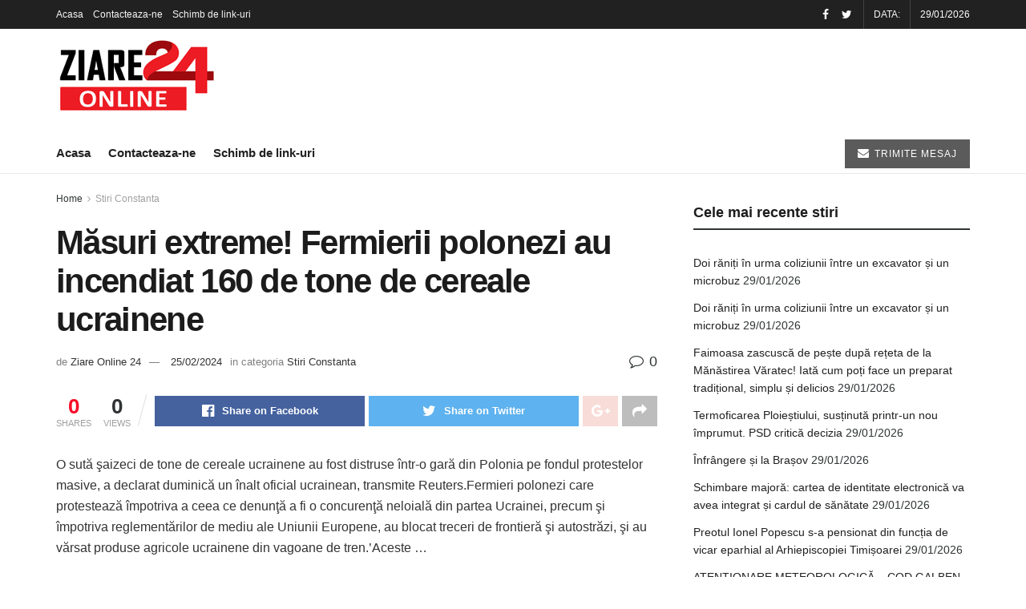

--- FILE ---
content_type: text/html; charset=UTF-8
request_url: https://www.ziareonline24.ro/masuri-extreme-fermierii-polonezi-au-incendiat-160-de-tone-de-cereale-ucrainene-749424/
body_size: 36052
content:
<!doctype html>
<!--[if lt IE 7]> <html class="no-js lt-ie9 lt-ie8 lt-ie7" lang="ro-RO"> <![endif]-->
<!--[if IE 7]>    <html class="no-js lt-ie9 lt-ie8" lang="ro-RO"> <![endif]-->
<!--[if IE 8]>    <html class="no-js lt-ie9" lang="ro-RO"> <![endif]-->
<!--[if IE 9]>    <html class="no-js lt-ie10" lang="ro-RO"> <![endif]-->
<!--[if gt IE 8]><!--> <html class="no-js" lang="ro-RO"> <!--<![endif]-->
<head>
    <meta http-equiv="Content-Type" content="text/html; charset=UTF-8" />
    <meta name='viewport' content='width=device-width, initial-scale=1, user-scalable=yes' />
    <link rel="profile" href="http://gmpg.org/xfn/11" />
    
    <meta name='robots' content='index, follow, max-image-preview:large, max-snippet:-1, max-video-preview:-1' />
<meta property="og:type" content="article">
<meta property="og:title" content="Măsuri extreme! Fermierii polonezi au incendiat 160 de tone de cereale ucrainene">
<meta property="og:site_name" content="Ziare Online 24 - Stiri Online - Stiri locale Romania">
<meta property="og:description" content="O sută şaizeci de tone de cereale ucrainene au fost distruse într-o gară din Polonia pe fondul protestelor masive, a">
<meta property="og:url" content="https://www.ziareonline24.ro/masuri-extreme-fermierii-polonezi-au-incendiat-160-de-tone-de-cereale-ucrainene-749424/">
<meta property="og:locale" content="ro_RO">
<meta property="article:published_time" content="2024-02-25T18:03:11+00:00">
<meta property="article:modified_time" content="2024-02-25T18:03:11+00:00">
<meta property="article:section" content="Stiri Constanta">
<meta name="twitter:card" content="summary_large_image">
<meta name="twitter:title" content="Măsuri extreme! Fermierii polonezi au incendiat 160 de tone de cereale ucrainene">
<meta name="twitter:description" content="O sută şaizeci de tone de cereale ucrainene au fost distruse într-o gară din Polonia pe fondul protestelor masive, a">
<meta name="twitter:url" content="https://www.ziareonline24.ro/masuri-extreme-fermierii-polonezi-au-incendiat-160-de-tone-de-cereale-ucrainene-749424/">
<meta name="twitter:site" content="">
			<script type="pmdelayedscript" data-perfmatters-type="text/javascript" data-cfasync="false" data-no-optimize="1" data-no-defer="1" data-no-minify="1" data-rocketlazyloadscript="1">
              var jnews_ajax_url = '/?ajax-request=jnews'
			</script>
			
	<!-- This site is optimized with the Yoast SEO plugin v19.6 - https://yoast.com/wordpress/plugins/seo/ -->
	<title>Măsuri extreme! Fermierii polonezi au incendiat 160 de tone de cereale ucrainene - Ziare Online 24 - Stiri Online - Stiri locale Romania</title><style id="perfmatters-used-css">:where(.wp-block-columns.has-background){padding:1.25em 2.375em;}.wp-block-embed.alignleft,.wp-block-embed.alignright,.wp-block[data-align=left]>[data-type="core/embed"],.wp-block[data-align=right]>[data-type="core/embed"]{max-width:360px;width:100%;}.wp-block-embed.alignleft .wp-block-embed__wrapper,.wp-block-embed.alignright .wp-block-embed__wrapper,.wp-block[data-align=left]>[data-type="core/embed"] .wp-block-embed__wrapper,.wp-block[data-align=right]>[data-type="core/embed"] .wp-block-embed__wrapper{min-width:280px;}.wp-block-cover .wp-block-embed{min-width:320px;min-height:240px;}.wp-block-embed{margin:0 0 1em;overflow-wrap:break-word;}.wp-block-embed figcaption{margin-top:.5em;margin-bottom:1em;}.wp-block-embed iframe{max-width:100%;}.wp-block-embed__wrapper{position:relative;}.wp-embed-responsive .wp-has-aspect-ratio .wp-block-embed__wrapper:before{content:"";display:block;padding-top:50%;}.wp-embed-responsive .wp-has-aspect-ratio iframe{position:absolute;top:0;right:0;bottom:0;left:0;height:100%;width:100%;}.wp-embed-responsive .wp-embed-aspect-21-9 .wp-block-embed__wrapper:before{padding-top:42.85%;}.wp-embed-responsive .wp-embed-aspect-18-9 .wp-block-embed__wrapper:before{padding-top:50%;}.wp-embed-responsive .wp-embed-aspect-16-9 .wp-block-embed__wrapper:before{padding-top:56.25%;}.wp-embed-responsive .wp-embed-aspect-4-3 .wp-block-embed__wrapper:before{padding-top:75%;}.wp-embed-responsive .wp-embed-aspect-1-1 .wp-block-embed__wrapper:before{padding-top:100%;}.wp-embed-responsive .wp-embed-aspect-9-16 .wp-block-embed__wrapper:before{padding-top:177.77%;}.wp-embed-responsive .wp-embed-aspect-1-2 .wp-block-embed__wrapper:before{padding-top:200%;}ol,ul{box-sizing:border-box;}:where(p.has-text-color:not(.has-link-color)) a{color:inherit;}:root{--wp--preset--font-size--normal:16px;--wp--preset--font-size--huge:42px;}html :where(.has-border-color),html :where([style*=border-width]){border-style:solid;}html :where(img[class*=wp-image-]){height:auto;max-width:100%;}@keyframes spin{from{transform:rotate(0deg);}to{transform:rotate(360deg);}}@keyframes blink{from{opacity:0;}50%{opacity:1;}to{opacity:0;}}@font-face{font-display:swap;font-family:vcpb-plugin-icons;src:url("https://www.ziareonline24.ro/wp-content/cache/min/1/wp-content/plugins/js_composer/assets/css/../../../../../../../../plugins/js_composer/assets/fonts/vc_icons_v2/fonts/vcpb-plugin-icons.eot?f6ud62");src:url("https://www.ziareonline24.ro/wp-content/cache/min/1/wp-content/plugins/js_composer/assets/css/../../../../../../../../plugins/js_composer/assets/fonts/vc_icons_v2/fonts/vcpb-plugin-icons.eot?f6ud62#iefix") format("embedded-opentype"),url("https://www.ziareonline24.ro/wp-content/cache/min/1/wp-content/plugins/js_composer/assets/css/../../../../../../../../plugins/js_composer/assets/fonts/vc_icons_v2/fonts/vcpb-plugin-icons.ttf?f6ud62") format("truetype"),url("https://www.ziareonline24.ro/wp-content/cache/min/1/wp-content/plugins/js_composer/assets/css/../../../../../../../../plugins/js_composer/assets/fonts/vc_icons_v2/fonts/vcpb-plugin-icons.woff?f6ud62") format("woff"),url("https://www.ziareonline24.ro/wp-content/cache/min/1/wp-content/plugins/js_composer/assets/css/../../../../../../../../plugins/js_composer/assets/fonts/vc_icons_v2/fonts/vcpb-plugin-icons.svg?f6ud62#vcpb-plugin-icons") format("svg");font-weight:400;font-style:normal;}@-webkit-keyframes progress-bar-stripes{from{background-position:40px 0;}to{background-position:0 0;}}@-moz-keyframes progress-bar-stripes{from{background-position:40px 0;}to{background-position:0 0;}}@-ms-keyframes progress-bar-stripes{from{background-position:40px 0;}to{background-position:0 0;}}@-o-keyframes progress-bar-stripes{from{background-position:0 0;}to{background-position:40px 0;}}@keyframes progress-bar-stripes{from{background-position:40px 0;}to{background-position:0 0;}}@-webkit-keyframes load7{0%,100%,80%{box-shadow:0 2.5em 0 -1.3em rgba(235,235,235,.75);}40%{box-shadow:0 2.5em 0 0 rgba(235,235,235,.75);}}@keyframes load7{0%,100%,80%{box-shadow:0 2.5em 0 -1.3em rgba(235,235,235,.75);}40%{box-shadow:0 2.5em 0 0 rgba(235,235,235,.75);}}@font-face{font-display:swap;font-family:vc_grid_v1;src:url("https://www.ziareonline24.ro/wp-content/cache/min/1/wp-content/plugins/js_composer/assets/css/../../../../../../../../plugins/js_composer/assets/fonts/vc_grid/vc_grid_v1.eot?-9hbgac");src:url("https://www.ziareonline24.ro/wp-content/cache/min/1/wp-content/plugins/js_composer/assets/css/../../../../../../../../plugins/js_composer/assets/fonts/vc_grid/vc_grid_v1.eot?#iefix-9hbgac") format("embedded-opentype"),url("https://www.ziareonline24.ro/wp-content/cache/min/1/wp-content/plugins/js_composer/assets/css/../../../../../../../../plugins/js_composer/assets/fonts/vc_grid/vc_grid_v1.woff?-9hbgac") format("woff"),url("https://www.ziareonline24.ro/wp-content/cache/min/1/wp-content/plugins/js_composer/assets/css/../../../../../../../../plugins/js_composer/assets/fonts/vc_grid/vc_grid_v1.ttf?-9hbgac") format("truetype"),url("https://www.ziareonline24.ro/wp-content/cache/min/1/wp-content/plugins/js_composer/assets/css/../../../../../../../../plugins/js_composer/assets/fonts/vc_grid/vc_grid_v1.svg?-9hbgac#vc_grid_v1") format("svg");font-weight:400;font-style:normal;}[class*=" vc_arrow-icon-"],[class^=vc_arrow-icon-]{font-family:vc_grid_v1;speak:none;font-style:normal;font-weight:400;font-variant:normal;text-transform:none;line-height:1;-webkit-font-smoothing:antialiased;-moz-osx-font-smoothing:grayscale;}@-webkit-keyframes wpb_ttb{0%{-webkit-transform:translate(0,-10%);opacity:0;}100%{-webkit-transform:translate(0,0);opacity:1;}}@-moz-keyframes wpb_ttb{0%{-moz-transform:translate(0,-10%);opacity:0;}100%{-moz-transform:translate(0,0);opacity:1;}}@-o-keyframes wpb_ttb{0%{-o-transform:translate(0,-10%);opacity:0;}100%{-o-transform:translate(0,0);opacity:1;}}@keyframes wpb_ttb{0%{-webkit-transform:translate(0,-10%);-ms-transform:translate(0,-10%);-o-transform:translate(0,-10%);transform:translate(0,-10%);opacity:0;}100%{-webkit-transform:translate(0,0);-ms-transform:translate(0,0);-o-transform:translate(0,0);transform:translate(0,0);opacity:1;}}@-webkit-keyframes wpb_btt{0%{-webkit-transform:translate(0,10%);opacity:0;}100%{-webkit-transform:translate(0,0);opacity:1;}}@-moz-keyframes wpb_btt{0%{-moz-transform:translate(0,10%);opacity:0;}100%{-moz-transform:translate(0,0);opacity:1;}}@-o-keyframes wpb_btt{0%{-o-transform:translate(0,10%);opacity:0;}100%{-o-transform:translate(0,0);opacity:1;}}@keyframes wpb_btt{0%{-webkit-transform:translate(0,10%);-ms-transform:translate(0,10%);-o-transform:translate(0,10%);transform:translate(0,10%);opacity:0;}100%{-webkit-transform:translate(0,0);-ms-transform:translate(0,0);-o-transform:translate(0,0);transform:translate(0,0);opacity:1;}}@-webkit-keyframes wpb_ltr{0%{-webkit-transform:translate(-10%,0);opacity:0;}100%{-webkit-transform:translate(0,0);opacity:1;}}@-moz-keyframes wpb_ltr{0%{-moz-transform:translate(-10%,0);opacity:0;}100%{-moz-transform:translate(0,0);opacity:1;}}@-o-keyframes wpb_ltr{0%{-o-transform:translate(-10%,0);opacity:0;}100%{-o-transform:translate(0,0);opacity:1;}}@keyframes wpb_ltr{0%{-webkit-transform:translate(-10%,0);-ms-transform:translate(-10%,0);-o-transform:translate(-10%,0);transform:translate(-10%,0);opacity:0;}100%{-webkit-transform:translate(0,0);-ms-transform:translate(0,0);-o-transform:translate(0,0);transform:translate(0,0);opacity:1;}}@-webkit-keyframes wpb_rtl{0%{-webkit-transform:translate(10%,0);opacity:0;}100%{-webkit-transform:translate(0,0);opacity:1;}}@-moz-keyframes wpb_rtl{0%{-moz-transform:translate(10%,0);opacity:0;}100%{-moz-transform:translate(0,0);opacity:1;}}@-o-keyframes wpb_rtl{0%{-o-transform:translate(10%,0);opacity:0;}100%{-o-transform:translate(0,0);opacity:1;}}@keyframes wpb_rtl{0%{-webkit-transform:translate(10%,0);-ms-transform:translate(10%,0);-o-transform:translate(10%,0);transform:translate(10%,0);opacity:0;}100%{-webkit-transform:translate(0,0);-ms-transform:translate(0,0);-o-transform:translate(0,0);transform:translate(0,0);opacity:1;}}@-webkit-keyframes wpb_appear{0%{-webkit-transform:scale(.5);opacity:.1;}100%{-webkit-transform:scale(1);opacity:1;}}@-moz-keyframes wpb_appear{0%{-moz-transform:scale(.5);opacity:.1;}100%{-moz-transform:scale(1);opacity:1;}}@-o-keyframes wpb_appear{0%{-o-transform:scale(.5);opacity:.1;}100%{-o-transform:scale(1);opacity:1;}}@keyframes wpb_appear{0%{-webkit-transform:scale(.5);-ms-transform:scale(.5);-o-transform:scale(.5);transform:scale(.5);opacity:.1;}100%{-webkit-transform:scale(1);-ms-transform:scale(1);-o-transform:scale(1);transform:scale(1);opacity:1;}}@-webkit-keyframes vc_woo-add-cart-load{0%,100%,80%{box-shadow:0 2.5em 0 -1.3em rgba(235,235,235,.75);}40%{box-shadow:0 2.5em 0 0 rgba(235,235,235,.75);}}@keyframes vc_woo-add-cart-load{0%,100%,80%{box-shadow:0 2.5em 0 -1.3em rgba(235,235,235,.75);}40%{box-shadow:0 2.5em 0 0 rgba(235,235,235,.75);}}@-webkit-keyframes a{to{-webkit-transform:rotate(1 turn);transform:rotate(1 turn);}}@keyframes a{to{-webkit-transform:rotate(1 turn);transform:rotate(1 turn);}}@-webkit-keyframes b{0%{background-position:0 0;}to{background-position:30px 0;}}@keyframes b{0%{background-position:0 0;}to{background-position:30px 0;}}@font-face{font-family:"FontAwesome";font-display:swap;src:url("https://www.ziareonline24.ro/wp-content/cache/min/1/wp-content/themes/stirionline24/assets/fonts/font-awesome/../../../../../../../../../themes/stirionline24/assets/fonts/font-awesome/fonts/fontawesome-webfont.eot?v=4.7.0");src:url("https://www.ziareonline24.ro/wp-content/cache/min/1/wp-content/themes/stirionline24/assets/fonts/font-awesome/../../../../../../../../../themes/stirionline24/assets/fonts/font-awesome/fonts/fontawesome-webfont.eot?#iefix&v=4.7.0") format("embedded-opentype"),url("https://www.ziareonline24.ro/wp-content/cache/min/1/wp-content/themes/stirionline24/assets/fonts/font-awesome/../../../../../../../../../themes/stirionline24/assets/fonts/font-awesome/fonts/fontawesome-webfont.woff2?v=4.7.0") format("woff2"),url("https://www.ziareonline24.ro/wp-content/cache/min/1/wp-content/themes/stirionline24/assets/fonts/font-awesome/../../../../../../../../../themes/stirionline24/assets/fonts/font-awesome/fonts/fontawesome-webfont.woff?v=4.7.0") format("woff"),url("https://www.ziareonline24.ro/wp-content/cache/min/1/wp-content/themes/stirionline24/assets/fonts/font-awesome/../../../../../../../../../themes/stirionline24/assets/fonts/font-awesome/fonts/fontawesome-webfont.ttf?v=4.7.0") format("truetype"),url("https://www.ziareonline24.ro/wp-content/cache/min/1/wp-content/themes/stirionline24/assets/fonts/font-awesome/../../../../../../../../../themes/stirionline24/assets/fonts/font-awesome/fonts/fontawesome-webfont.svg?v=4.7.0#fontawesomeregular") format("svg");font-weight:400;font-style:normal;}.fa{display:inline-block;font:normal normal normal 14px/1 FontAwesome;font-size:inherit;text-rendering:auto;-webkit-font-smoothing:antialiased;-moz-osx-font-smoothing:grayscale;}@-webkit-keyframes fa-spin{0%{-webkit-transform:rotate(0deg);transform:rotate(0deg);}100%{-webkit-transform:rotate(359deg);transform:rotate(359deg);}}@keyframes fa-spin{0%{-webkit-transform:rotate(0deg);transform:rotate(0deg);}100%{-webkit-transform:rotate(359deg);transform:rotate(359deg);}}.fa-search:before{content:"";}.fa-remove:before,.fa-close:before,.fa-times:before{content:"";}.fa-clock-o:before{content:"";}.fa-mail-forward:before,.fa-share:before{content:"";}.fa-twitter:before{content:"";}.fa-facebook-f:before,.fa-facebook:before{content:"";}.fa-navicon:before,.fa-reorder:before,.fa-bars:before{content:"";}.fa-pinterest:before{content:"";}.fa-google-plus:before{content:"";}.fa-envelope:before{content:"";}.fa-linkedin:before{content:"";}.fa-comment-o:before{content:"";}.fa-angle-right:before{content:"";}.fa-angle-up:before{content:"";}.fa-facebook-official:before{content:"";}a,abbr,acronym,address,applet,article,aside,audio,b,big,blockquote,body,canvas,caption,center,cite,code,dd,del,details,dfn,div,dl,dt,em,embed,fieldset,figcaption,figure,footer,form,h1,h2,h3,h4,h5,h6,header,hgroup,html,i,iframe,img,ins,kbd,label,legend,li,mark,menu,nav,object,ol,output,p,pre,q,ruby,s,samp,section,small,span,strike,strong,sub,summary,sup,table,tbody,td,tfoot,th,thead,time,tr,tt,u,ul,var,video{margin:0;padding:0;border:0;font-size:100%;font:inherit;vertical-align:baseline;}article,aside,details,figcaption,figure,footer,header,hgroup,menu,nav,section{display:block;}body{line-height:1;}ol,ul{list-style:none;}body{color:#53585c;background:#fff;font-family:"Helvetica Neue",Helvetica,Roboto,Arial,sans-serif;font-size:14px;line-height:1.6em;-webkit-font-smoothing:antialiased;-moz-osx-font-smoothing:grayscale;overflow-anchor:none;}body,html{height:100%;margin:0;}::-moz-selection{background:#fde69a;color:#212121;text-shadow:none;}::-webkit-selection{background:#fde69a;color:#212121;text-shadow:none;}::selection{background:#fde69a;color:#212121;text-shadow:none;}a{color:#f70d28;text-decoration:none;}a:focus,a:hover{color:#212121;outline:0;}audio,canvas,img,video{vertical-align:middle;}img{max-width:100%;-ms-interpolation-mode:bicubic;height:auto;}button,input,label,optgroup,select,textarea{font:inherit;}[class*=jeg_] .fa{font-family:FontAwesome;}.clearfix:after,.comment-navigation:after,.container:after,.jeg_authorbox::after,.jeg_block_heading:after,.jeg_popup_content::after,.jeg_postblock:after,.row:after{content:"";display:table;clear:both;}h1,h2,h3,h4,h5,h6{color:#212121;text-rendering:optimizeLegibility;}h1{font-size:2.25em;margin:.67em 0 .5em;line-height:1.25;letter-spacing:-.02em;}h3{font-size:1.563em;margin:1em 0 .5em;line-height:1.4;}b,strong{font-weight:700;}em,i{font-style:italic;}p,pre{margin:0 0 1.75em;text-rendering:optimizeLegibility;}@media (max-width:767px){.container{width:98%;width:calc(100% - 10px);}}@media (max-width:479px){.container{width:100%;}}@media (min-width:768px){.container,.jeg_vc_content>.vc_element>.vc_row,.jeg_vc_content>.vc_element>.vc_row[data-vc-full-width=true]:not([data-vc-stretch-content=true])>.jeg-vc-wrapper,.jeg_vc_content>.vc_row,.jeg_vc_content>.vc_row[data-vc-full-width=true]:not([data-vc-stretch-content=true])>.jeg-vc-wrapper{max-width:750px;}}@media (min-width:992px){.container,.jeg_vc_content>.vc_element>.vc_row,.jeg_vc_content>.vc_element>.vc_row[data-vc-full-width=true]:not([data-vc-stretch-content=true])>.jeg-vc-wrapper,.jeg_vc_content>.vc_row,.jeg_vc_content>.vc_row[data-vc-full-width=true]:not([data-vc-stretch-content=true])>.jeg-vc-wrapper{max-width:970px;}}@media (min-width:1200px){.container,.jeg_vc_content>.vc_element>.vc_row,.jeg_vc_content>.vc_element>.vc_row[data-vc-full-width=true]:not([data-vc-stretch-content=true])>.jeg-vc-wrapper,.jeg_vc_content>.vc_row,.jeg_vc_content>.vc_row[data-vc-full-width=true]:not([data-vc-stretch-content=true])>.jeg-vc-wrapper{max-width:1170px;}}.container,.vc_column_container{padding-right:15px;padding-left:15px;margin-right:auto;margin-left:auto;}.row{margin-right:-15px;margin-left:-15px;}.col-lg-1,.col-lg-10,.col-lg-11,.col-lg-12,.col-lg-2,.col-lg-3,.col-lg-4,.col-lg-5,.col-lg-6,.col-lg-7,.col-lg-8,.col-lg-9,.col-md-1,.col-md-10,.col-md-11,.col-md-12,.col-md-2,.col-md-3,.col-md-4,.col-md-5,.col-md-6,.col-md-7,.col-md-8,.col-md-9,.col-sm-1,.col-sm-10,.col-sm-11,.col-sm-12,.col-sm-2,.col-sm-3,.col-sm-4,.col-sm-5,.col-sm-6,.col-sm-7,.col-sm-8,.col-sm-9,.col-xs-1,.col-xs-10,.col-xs-11,.col-xs-12,.col-xs-2,.col-xs-3,.col-xs-4,.col-xs-5,.col-xs-6,.col-xs-7,.col-xs-8,.col-xs-9{position:relative;min-height:1px;padding-right:15px;padding-left:15px;}@media (min-width:992px){.col-md-1,.col-md-10,.col-md-11,.col-md-12,.col-md-2,.col-md-3,.col-md-4,.col-md-5,.col-md-6,.col-md-7,.col-md-8,.col-md-9{float:left;}.col-md-8{width:66.66666667%;}.col-md-4{width:33.33333333%;}}*{-webkit-box-sizing:border-box;-moz-box-sizing:border-box;box-sizing:border-box;}:after,:before{-webkit-box-sizing:border-box;-moz-box-sizing:border-box;box-sizing:border-box;}.jeg_viewport{position:relative;}.jeg_container,.jeg_container_full{width:auto;margin:0 auto;padding:0;}.jeg_boxed .jeg_main .jeg_container,.jeg_content{background:#fff;}.jeg_content{padding:30px 0 40px;}.jeg_sidebar{padding-left:30px;}.post-ajax-overlay{position:absolute;top:0;left:0;right:0;bottom:0;background:#f5f5f5;display:none;z-index:5;}.post-ajax-overlay .jnews_preloader_circle_outer{position:fixed;width:100%;top:50%;left:0;margin-left:170px;}.post-ajax-overlay .jeg_preloader.dot{position:fixed;top:50%;margin-top:40px;margin-left:170px;left:50%;}.post-ajax-overlay .jeg_preloader.square{position:fixed;top:50%;margin-top:0;left:50%;margin-left:170px;}.chosen-container-single .chosen-single,input:not([type=submit]),select,textarea{display:inline-block;background:#fff;border:1px solid #e0e0e0;border-radius:0;padding:7px 14px;height:40px;outline:0;font-size:14px;font-weight:300;margin:0;width:100%;max-width:100%;-webkit-transition:all .2s ease;transition:.25s ease;box-shadow:none;}input[type=checkbox],input[type=radio]{width:auto;height:auto;line-height:inherit;display:inline;}input:not([type=submit]):focus,select:focus,textarea:focus{border-color:#ccc;box-shadow:inset 0 2px 2px rgba(0,0,0,.05);}.btn,.button,input[type=submit]{border:none;border-radius:0;background:#f70d28;color:#fff;padding:0 20px;line-height:40px;height:40px;display:inline-block;cursor:pointer;text-transform:uppercase;font-size:13px;font-weight:700;letter-spacing:1px;outline:0;-webkit-appearance:none;-webkit-transition:.3s ease;transition:.3s ease;}.btn:focus,.button:focus,input[type=submit]:focus{color:#fff;outline:thin dotted #666;}.btn:hover,.button:hover,input[type=submit]:hover{color:#fff;box-shadow:inset 0 0 0 100px rgba(0,0,0,.15);}.jeg_header{position:relative;}.jeg_header .container{height:100%;}.jeg_nav_row{position:relative;-js-display:flex;display:-webkit-flex;display:-ms-flexbox;display:flex;-webkit-flex-flow:row nowrap;-ms-flex-flow:row nowrap;flex-flow:row nowrap;-webkit-align-items:center;-ms-flex-align:center;align-items:center;-webkit-justify-content:space-between;-ms-flex-pack:justify;justify-content:space-between;height:100%;}.jeg_nav_grow{-webkit-box-flex:1;-ms-flex:1;flex:1;}.jeg_nav_normal{-webkit-box-flex:0 0 auto;-ms-flex:0 0 auto;flex:0 0 auto;}.item_wrap{width:100%;display:inline-block;display:-webkit-flex;display:-ms-flexbox;display:flex;-webkit-flex-flow:row wrap;-ms-flex-flow:row wrap;flex-flow:row wrap;-webkit-align-items:center;-ms-flex-align:center;align-items:center;}.jeg_nav_left{margin-right:auto;}.jeg_nav_right{margin-left:auto;}.jeg_nav_center{margin:0 auto;}.jeg_nav_alignleft{justify-content:flex-start;}.jeg_nav_alignright{justify-content:flex-end;}.jeg_nav_aligncenter{justify-content:center;}.jeg_topbar{font-size:12px;color:#757575;position:relative;z-index:11;background:#f5f5f5;border-bottom:1px solid #e0e0e0;-webkit-font-smoothing:auto;-moz-osx-font-smoothing:auto;}.jeg_topbar .jeg_nav_item{padding:0 12px;border-right:1px solid #e0e0e0;}.jeg_topbar.dark{background:#212121;color:#f5f5f5;border-bottom-width:0;}.jeg_topbar.dark .jeg_search_toggle,.jeg_topbar.dark .jeg_search_wrapper.jeg_search_no_expand .jeg_search_button,.jeg_topbar.dark .jeg_search_wrapper.jeg_search_no_expand .jeg_search_input,.jeg_topbar.dark .jeg_top_lang_switcher>li>a{color:#f5f5f5;}.jeg_topbar.dark .jeg_top_lang_switcher>li>a:hover,.jeg_topbar.dark .jeg_top_menu>li>a:hover{color:#fff;}.jeg_topbar.dark,.jeg_topbar.dark .jeg_nav_item{border-color:rgba(255,255,255,.15);}.jeg_topbar .jeg_nav_item:last-child{border-right-width:0;}.jeg_topbar .jeg_nav_row{height:34px;line-height:34px;}.jeg_midbar{background-color:#fff;height:140px;position:relative;z-index:10;border-bottom:0 solid #e8e8e8;}.jeg_navbar+.jeg_midbar{z-index:9;}.jeg_midbar .jeg_nav_item{padding:0 14px;}.jeg_midbar.dark{background-color:#212121;color:#f5f5f5;}.jeg_midbar.dark .jeg_carticon,.jeg_midbar.dark .jeg_nav_icon .jeg_mobile_toggle,.jeg_midbar.dark .jeg_search_toggle,.jeg_midbar.dark .jeg_top_weather,.jeg_midbar.dark .jeg_top_weather .jeg_weather_condition .jeg_weather_icon,.jeg_midbar.dark .jeg_top_weather>.jeg_weather_temp>.jeg_weather_unit,.jeg_midbar.dark .jeg_vertical_menu a{color:#f5f5f5;}.jeg_navbar{background:#fff;position:relative;border-top:0 solid #e8e8e8;border-bottom:1px solid #e8e8e8;line-height:50px;z-index:9;-webkit-box-sizing:content-box;box-sizing:content-box;}.jeg_navbar:first-child,.jeg_topbar+.jeg_navbar{z-index:10;}.jeg_navbar .jeg_nav_item{padding:0 14px;}.jeg_nav_item:first-child{padding-left:0;}.jeg_nav_item:last-child{padding-right:0;}.jeg_logo{position:relative;}.site-title{margin:0;padding:0;line-height:1;font-size:60px;letter-spacing:-.02em;}.jeg_mobile_logo .site-title{font-size:34px;}.site-title a{display:block;color:#212121;}.jeg_midbar.dark .site-title a,.jeg_navbar.jeg_navbar_dark .site-title a{color:#f5f5f5;}.jeg_logo img{height:auto;image-rendering:optimizeQuality;display:block;}.jeg_nav_left .jeg_logo{margin-right:7px;}.jeg_nav_left .jeg_logo:last-child{margin-right:28px;}.jeg_midbar .jeg_social_icon_block.nobg a .fa{font-size:18px;}.jeg_topbar .jeg_social_icon_block.nobg a .fa{font-size:14px;}.btn.round{border-radius:40px;}.btn .fa{margin-right:2px;font-size:14px;}.jeg_topbar .btn{height:26px;line-height:26px;font-size:11px;letter-spacing:.5px;font-weight:500;padding:0 10px;}.jeg_topbar .btn.round{padding:0 14px;}.jeg_navbar .btn{height:36px;line-height:36px;font-size:12px;font-weight:500;padding:0 16px;}.jeg_midbar .jeg_nav_html,.jeg_navbar .jeg_nav_html{line-height:1.4em;}.jeg_nav_html .fa{margin-right:2px;}.jeg_topbar .jeg_mobile_toggle{color:inherit;}.jeg_topbar .socials_widget a{margin:0 5px 0 0;}.jeg_topbar .socials_widget a .fa{width:26px;line-height:26px;}.jeg_topbar .socials_widget.nobg a{margin-right:14px;}.jeg_topbar .socials_widget.nobg a:last-child{margin-right:0;}.jeg_topbar .socials_widget.nobg a .fa{font-size:14px;}.jeg_search_wrapper{position:relative;}.jeg_search_wrapper .jeg_search_form{display:block;position:relative;line-height:normal;min-width:60%;}.jeg_search_toggle{color:#212121;display:block;text-align:center;}.jeg_topbar .jeg_search_toggle{font-size:14px;min-width:13px;color:inherit;}.jeg_midbar .jeg_search_toggle{font-size:18px;min-width:16px;line-height:50px;}.jeg_navbar .jeg_search_toggle{font-size:16px;min-width:15px;}.jeg_search_wrapper .jeg_search_input{width:100%;vertical-align:middle;height:40px;padding:.5em 30px .5em 14px;}.jeg_search_wrapper .jeg_search_button{color:#212121;background:0 0;border:0;font-size:14px;outline:0;cursor:pointer;position:absolute;height:auto;min-height:unset;line-height:normal;top:0;bottom:0;right:0;padding:0 10px;transition:none;}.jeg_search_wrapper .jeg_search_button:hover{color:inherit;box-shadow:none;background:0 0;}.jeg_navbar .jeg_search_wrapper .jeg_search_input{height:36px;}.jeg_topbar .jeg_search_wrapper .jeg_search_form{display:block;}.jeg_topbar .jeg_search_no_expand .jeg_search_input{line-height:34px;height:auto;padding:0 20px 0 0 !important;border:0;background:0 0;box-shadow:none;}.jeg_topbar .jeg_search_no_expand .jeg_search_button{color:#757575;width:auto;padding-right:0 !important;}.jeg_search_no_expand .jeg_search_toggle{display:none;}.jeg_search_no_expand.square .jeg_search_input{border-radius:0;}.jeg_search_no_expand.round .jeg_search_input{border-radius:33px;padding:.5em 15px;}.jeg_search_no_expand.round .jeg_search_button{padding-right:12px;}.jeg_midbar .jeg_search_no_expand .jeg_search_input{font-size:15px;padding:.5em 35px .5em 15px;}.jeg_midbar .jeg_search_wrapper .jeg_search_button{padding-right:15px;}.jeg_midbar .jeg_search_no_expand.round .jeg_search_input{padding:.5em 35px .5em 20px;}.jeg_midbar .jeg_search_no_expand.round .jeg_search_button{padding-right:15px;}.jeg_search_popup_expand .jeg_search_form{display:block;opacity:0;visibility:hidden;position:absolute;top:100%;right:-4px;text-align:center;width:325px;background:#fff;border:1px solid #eee;padding:0;height:0;z-index:12;-webkit-box-shadow:0 1px 4px rgba(0,0,0,.09);box-shadow:0 1px 4px rgba(0,0,0,.09);-webkit-transition:height .1s;-o-transition:height .1s;transition:height .1s;}.jeg_search_popup_expand .jeg_search_form:before{border-color:transparent transparent #fff;border-style:solid;border-width:0 8px 8px;content:"";right:16px;position:absolute;top:-8px;z-index:98;}.jeg_search_popup_expand .jeg_search_form:after{border-color:transparent transparent #eaeaea;border-style:solid;border-width:0 9px 9px;content:"";right:15px;position:absolute;top:-9px;z-index:97;}.jeg_topbar .jeg_search_popup_expand .jeg_search_form,.jeg_topbar .jeg_search_popup_expand .jeg_search_result{right:0;}.jeg_topbar .jeg_nav_left .jeg_search_popup_expand .jeg_search_form,.jeg_topbar .jeg_nav_left .jeg_search_popup_expand .jeg_search_result{left:0;}.jeg_topbar .jeg_search_popup_expand .jeg_search_form:before{right:11px;top:-6px;border-width:0 6px 6px;}.jeg_topbar .jeg_search_popup_expand .jeg_search_form:after{right:10px;top:-8px;border-width:0 7px 7px;}.jeg_topbar .jeg_search_popup_expand:last-child .jeg_search_form,.jeg_topbar .jeg_search_popup_expand:last-child .jeg_search_result{right:-12px;}.jeg_topbar .jeg_nav_left .jeg_search_popup_expand:first-child .jeg_search_form,.jeg_topbar .jeg_nav_left .jeg_search_popup_expand:first-child .jeg_search_result{left:-12px;}.jeg_topbar .jeg_nav_left .jeg_search_popup_expand .jeg_search_form:before{right:auto;left:11px;}.jeg_topbar .jeg_nav_left .jeg_search_popup_expand .jeg_search_form:after{right:auto;left:10px;}.jeg_search_popup_expand .jeg_search_input{width:100%;-webkit-box-shadow:inset 0 0 15px 0 rgba(0,0,0,.08);box-shadow:inset 0 0 15px 0 rgba(0,0,0,.08);}.jeg_search_popup_expand .jeg_search_button{color:#888;position:absolute;top:0;bottom:0;right:20px;}.jeg_midbar .jeg_search_popup_expand:last-child .jeg_search_form,.jeg_midbar .jeg_search_popup_expand:last-child .jeg_search_result{right:-18px;}.jeg_midbar .jeg_search_popup_expand .jeg_search_form:before{right:17px;}.jeg_midbar .jeg_search_popup_expand .jeg_search_form:after{right:16px;}.jeg_midbar .jeg_nav_left .jeg_search_popup_expand .jeg_search_form,.jeg_midbar .jeg_nav_left .jeg_search_popup_expand .jeg_search_result{right:auto;left:-4px;}.jeg_midbar .jeg_nav_left .jeg_search_popup_expand .jeg_search_form:before{right:auto;left:16px;}.jeg_midbar .jeg_nav_left .jeg_search_popup_expand .jeg_search_form:after{right:auto;left:15px;}.jeg_midbar .jeg_nav_left .jeg_search_popup_expand:first-child .jeg_search_form,.jeg_midbar .jeg_nav_left .jeg_search_popup_expand:first-child .jeg_search_result{left:-18px;}.jeg_midbar .jeg_nav_left .jeg_search_popup_expand:first-child .jeg_search_form:before{right:auto;left:17px;}.jeg_midbar .jeg_nav_left .jeg_search_popup_expand:first-child .jeg_search_form:after{right:auto;left:16px;}.jeg_navbar:not(.jeg_navbar_boxed):not(.jeg_navbar_menuborder) .jeg_search_popup_expand:last-child .jeg_search_form,.jeg_navbar:not(.jeg_navbar_boxed):not(.jeg_navbar_menuborder) .jeg_search_popup_expand:last-child .jeg_search_result{right:-17px;}.jeg_navbar:not(.jeg_navbar_boxed):not(.jeg_navbar_menuborder) .jeg_nav_left .jeg_search_popup_expand:first-child .jeg_search_form,.jeg_navbar:not(.jeg_navbar_boxed):not(.jeg_navbar_menuborder) .jeg_nav_left .jeg_search_popup_expand:first-child .jeg_search_result{left:-17px;}.jeg_navbar .jeg_nav_left .jeg_search_popup_expand .jeg_search_form,.jeg_navbar .jeg_nav_left .jeg_search_popup_expand .jeg_search_result{right:auto;left:-4px;}.jeg_header.full .jeg_navbar:not(.jeg_navbar_boxed):not(.jeg_navbar_menuborder) .jeg_nav_left .jeg_search_popup_expand:not(:first-child) .jeg_search_form:before,.jeg_navbar .jeg_nav_left .jeg_search_popup_expand .jeg_search_form:before{right:auto;left:16px;}.jeg_header.full .jeg_navbar:not(.jeg_navbar_boxed):not(.jeg_navbar_menuborder) .jeg_nav_left .jeg_search_popup_expand:not(:first-child) .jeg_search_form:after,.jeg_navbar .jeg_nav_left .jeg_search_popup_expand .jeg_search_form:after{right:auto;left:15px;}.jeg_nav_left .jeg_search_popup_expand .jeg_search_form,.jeg_nav_left .jeg_search_popup_expand .jeg_search_result{right:auto;left:0;}.jeg_nav_center .jeg_search_popup_expand .jeg_search_form,.jeg_nav_center .jeg_search_popup_expand .jeg_search_form:after,.jeg_nav_center .jeg_search_popup_expand .jeg_search_form:before{right:50% !important;-webkit-transform:translateX(50%);transform:translateX(50%);}.jeg_search_hide{display:none;}.jeg_search_result{opacity:0;visibility:hidden;position:absolute;top:100%;right:-4px;width:325px;background:#fff;border:1px solid #eee;padding:0;height:0;line-height:1;z-index:9;-webkit-box-shadow:0 1px 4px rgba(0,0,0,.09);box-shadow:0 1px 4px rgba(0,0,0,.09);-webkit-transition:height .1s;-moz-transition:height .1s;transition:height .1s;}.jeg_header .jeg_search_result{z-index:10;}.dark .jeg_search_result .jeg_post_meta .fa{color:inherit;}.jeg_nav_left .jeg_search_result{right:auto;left:0;}.jeg_search_no_expand .jeg_search_result{margin-top:0;opacity:1;visibility:visible;height:auto;min-width:100%;right:0;}.jeg_search_result .jeg_post,.jeg_search_result.no_result .search-noresult,.jeg_search_result.with_result .search-all-button{overflow:hidden;}.jeg_search_result .jeg_post{margin:15px;padding:0;}.jeg_search_result .search-link{display:none;text-align:center;font-size:12px;padding:12px 15px;border-top:1px solid #eee;}.jeg_search_result .search-link .fa{margin-right:5px;}.jeg_search_result.with_result .search-all-button{display:block;cursor:pointer;}.jeg_menu>li{position:relative;float:left;text-align:left;padding-right:1.2em;}.jeg_menu>li:last-child{padding-right:0;}.jeg_menu>li>a{-webkit-transition:.2s ease;transition:.2s ease;}.jeg_midbar .jeg_menu:not(.jeg_main_menu)>li>a,.jeg_navbar .jeg_menu:not(.jeg_main_menu)>li>a{color:#212121;font-weight:bolder;line-height:50px;}.jeg_midbar .jeg_menu:not(.jeg_main_menu)>li>a:hover,.jeg_navbar .jeg_menu:not(.jeg_main_menu)>li>a:hover{color:#f70d28;}.jeg_midbar.dark .jeg_menu>li>a,.jeg_navbar.jeg_navbar_dark .jeg_menu>li>a{color:#f5f5f5;}.jeg_topbar .jeg_menu>li>a{color:inherit;}.jeg_menu li li{position:relative;line-height:20px;}.jeg_menu li>ul{background:#fff;position:absolute;display:none;top:100%;left:0;min-width:15em;text-align:left;z-index:11;white-space:nowrap;-webkit-box-shadow:0 0 2px rgba(0,0,0,.1),0 20px 40px rgba(0,0,0,.18);box-shadow:0 0 2px rgba(0,0,0,.1),0 20px 40px rgba(0,0,0,.18);}.jeg_menu li>ul li a{padding:8px 16px;font-size:13px;color:#7b7b7b;border-bottom:1px solid #eee;-webkit-transition:.1s;transition:.1s;}.jeg_menu li>ul>li:last-child>a{border-bottom:0;}.jeg_menu li>ul li.current-menu-ancestor>a,.jeg_menu li>ul li.current-menu-item>a,.jeg_menu li>ul li.sfHover>a,.jeg_menu li>ul li:hover>a{color:#212121;background:#f5f5f5;}.jeg_menu li.sfHover>ul,.jeg_menu li:hover>ul{display:block;}.jeg_menu a{display:block;position:relative;}.jeg_menu ul ul{top:0;left:100%;}.jeg_main_menu>li{margin:0;padding:0;list-style:none;float:left;}.jeg_main_menu>li>a{color:#212121;display:block;position:relative;padding:0 16px;margin:0 0;font-size:1em;font-weight:700;line-height:50px;text-transform:uppercase;-webkit-transition:color .2s ease,background .2s ease;transition:color .2s ease,background .2s ease;white-space:nowrap;}.jeg_topbar .jeg_main_menu:not(.jeg_menu_style_1)>li{padding-right:0;}.jeg_topbar .jeg_main_menu:not(.jeg_menu_style_1)>li>a{line-height:inherit;}.jeg_menu_style_1>li{padding-right:22px;line-height:50px;}.jeg_menu_style_1>li:last-child{padding-right:0;}.jeg_menu_style_1>li>a{display:inline-block;padding:6px 0;margin:0 0;line-height:normal;}.jeg_menu_style_1>li>a:before{content:"";position:absolute;bottom:0;width:0;height:2px;background:#f70d28;opacity:0;-webkit-transition:all .3s ease-in-out;-o-transition:all .3s ease-in-out;transition:all .3s ease-in-out;}.jeg_menu_style_1>li.current-menu-ancestor>a:before,.jeg_menu_style_1>li.current-menu-item>a:before,.jeg_menu_style_1>li.sfHover>a:before,.jeg_menu_style_1>li>a:hover:before{width:75%;opacity:1;}.jeg_navbar_mobile_wrapper,.jeg_navbar_mobile_wrapper .sticky_blankspace{display:none;}.jeg_header_sticky.sticky_blankspace{visibility:hidden;height:0;}.jeg_stickybar{position:fixed;width:100%;width:100%;top:0;left:auto;z-index:9997;margin:0 auto;opacity:0;visibility:hidden;-webkit-transition:opacity .2s ease;transition:opacity .2s ease;}.jeg_stickybar[data-mode=fixed]{-webkit-transform:translate3d(0,-130%,0);transform:translate3d(0,-130%,0);-webkit-transition:transform .15s ease-in;transition:transform .15s ease-in;}.jeg_navbar_mobile:not(.notransition)[data-mode=pinned],.jeg_stickybar:not(.notransition)[data-mode=pinned]{transition:transform .3s;}.jeg_stickybar .jeg_logo img{width:auto;max-height:36px;}.jeg_topbar .jeg_menu>li{padding-right:12px;}.jeg_topbar .jeg_menu>li:last-child{padding-right:0;}.jeg_topbar.dark .jeg_top_menu>li>ul{border-top:0;}.jeg_top_menu li>ul li a{font-size:12px;padding:6px 12px;}.jeg_top_menu li>ul{width:auto;}.jeg_topbar,.jeg_topbar.dark{border-top-style:solid;}.module-preloader,.newsfeed_preloader,.split-preloader{position:absolute;top:0;bottom:0;left:0;right:0;margin:auto;width:16px;height:16px;}.jeg_preloader span{height:16px;width:16px;background-color:#999;-webkit-animation:jeg_preloader_bounce 1.4s infinite ease-in-out both;animation:jeg_preloader_bounce 1.4s infinite ease-in-out both;position:absolute;top:0;border-radius:100%;}.jeg_preloader span:first-of-type{left:-22px;-webkit-animation-delay:-.32s;animation-delay:-.32s;}.jeg_preloader span:nth-of-type(2){-webkit-animation-delay:-.16s;animation-delay:-.16s;}.jeg_preloader span:last-of-type{left:22px;}@-webkit-keyframes jeg_preloader_bounce{0%,100%,80%{-webkit-transform:scale(0);opacity:0;}40%{-webkit-transform:scale(1);opacity:1;}}@keyframes jeg_preloader_bounce{0%,100%,80%{-webkit-transform:scale(0);transform:scale(0);opacity:0;}40%{-webkit-transform:scale(1);transform:scale(1);opacity:1;}}.jeg_navbar_mobile{display:none;position:relative;background:#fff;box-shadow:0 2px 6px rgba(0,0,0,.1);top:0;transform:translate3d(0,0,0);transition:.2s ease;}.jeg_navbar_mobile .container{width:100%;height:100%;}.jeg_mobile_bottombar{border-style:solid;}.jeg_mobile_bottombar{height:60px;line-height:60px;}.jeg_mobile_bottombar .jeg_nav_item{padding:0 10px;}.jeg_navbar_mobile .jeg_nav_left .jeg_nav_item:first-child{padding-left:0;}.jeg_navbar_mobile .jeg_nav_right .jeg_nav_item:last-child{padding-right:0;}.jeg_mobile_bottombar.dark{background:#000;color:#212121;}.jeg_mobile_bottombar.dark a{color:#212121;}.jeg_mobile_bottombar.dark .jeg_search_toggle,.jeg_mobile_bottombar.dark .toggle_btn{color:#fff;}.jeg_navbar_mobile .jeg_search_toggle,.jeg_navbar_mobile .toggle_btn{color:#212121;font-size:22px;display:block;}.jeg_mobile_logo a{display:block;}.jeg_mobile_logo img{width:auto;max-height:40px;display:block;}.jeg_aside_copyright{font-size:11px;color:#757575;letter-spacing:.5px;}.jeg_aside_copyright a{color:inherit;border-bottom:1px solid #aaa;}.jeg_aside_copyright p{margin-bottom:1.2em;}.jeg_aside_copyright p:last-child{margin-bottom:0;}.jeg_navbar_mobile .jeg_search_wrapper{position:static;}.jeg_navbar_mobile .jeg_search_popup_expand{float:none;}.jeg_navbar_mobile .jeg_search_popup_expand .jeg_search_form:after,.jeg_navbar_mobile .jeg_search_popup_expand .jeg_search_form:before{display:none !important;}.jeg_navbar_mobile .jeg_search_popup_expand .jeg_search_form{width:auto;border-left:0;border-right:0;left:-15px !important;right:-15px !important;padding:20px;-webkit-transform:none;transform:none;}.jeg_navbar_mobile .jeg_search_popup_expand .jeg_search_result{margin-top:84px;width:auto;left:-15px !important;right:-15px !important;border:0;}.jeg_navbar_mobile .jeg_search_form .jeg_search_button{font-size:18px;}.jeg_navbar_mobile .jeg_search_wrapper .jeg_search_input{font-size:18px;padding:.5em 40px .5em 15px;height:42px;}.jeg_navbar_mobile .jeg_nav_left .jeg_search_popup_expand .jeg_search_form:before{right:auto;left:16px;}.jeg_navbar_mobile .jeg_nav_left .jeg_search_popup_expand .jeg_search_form:after{right:auto;left:15px;}.jeg_mobile_wrapper .jeg_search_no_expand .jeg_search_input{box-shadow:inset 0 2px 2px rgba(0,0,0,.05);}.jeg_mobile_wrapper .jeg_search_result{width:100%;border-left:0;border-right:0;right:0;}.jeg_bg_overlay{content:"";display:block;position:fixed;width:100%;top:0;bottom:0;background:#000;background:-webkit-linear-gradient(to bottom,#000,#434343);background:linear-gradient(to bottom,#000,#434343);-webkit-transition:.2s ease-out .1s;transition:.2s ease-out .1s;opacity:0;z-index:9998;visibility:hidden;}.jeg_mobile_wrapper{opacity:0;display:block;position:fixed;top:0;left:0;background:#fff;width:320px;height:100%;overflow-x:hidden;overflow-y:auto;z-index:9999;-webkit-transform:translate3d(-100%,0,0);transform:translate3d(-100%,0,0);-webkit-transition:.3s cubic-bezier(.25,.46,.45,.94);-o-transition:.3s cubic-bezier(.25,.46,.45,.94);transition:.3s cubic-bezier(.25,.46,.45,.94);}.jeg_menu_close{position:fixed;top:15px;right:15px;padding:0;font-size:16px;color:#fff;opacity:0;visibility:hidden;-webkit-transform:rotate(-90deg);transform:rotate(-90deg);-webkit-transition:.2s ease;transition:.2s ease;z-index:9999;}@media only screen and (min-width:1023px){.jeg_menu_close{font-size:20px;padding:20px;}}.jeg_menu_close:hover{color:#fff;}.jeg_mobile_wrapper .nav_wrap{min-height:100%;display:flex;flex-direction:column;position:relative;}.jeg_mobile_wrapper .nav_wrap:before{content:"";position:absolute;top:0;left:0;right:0;bottom:0;min-height:100%;z-index:-1;}.jeg_mobile_wrapper .item_main{flex:1;}.jeg_mobile_wrapper .item_bottom{-webkit-box-pack:end;-ms-flex-pack:end;justify-content:flex-end;}.jeg_aside_item{display:block;padding:20px;border-bottom:1px solid #eee;}.item_bottom .jeg_aside_item{padding:10px 20px;border-bottom:0;}.item_bottom .jeg_aside_item:first-child{padding-top:20px;}.item_bottom .jeg_aside_item:last-child{padding-bottom:20px;}.jeg_aside_item:last-child{border-bottom:0;}.jeg_aside_item:after{content:"";display:table;clear:both;}.jeg_mobile_wrapper .widget{display:block;padding:20px;margin-bottom:0;border-bottom:1px solid #eee;}.jeg_mobile_wrapper .widget:last-child{border-bottom:0;}.jeg_navbar_mobile_wrapper{position:relative;z-index:9;}.jeg_mobile_menu li a{color:#212121;margin-bottom:15px;display:block;font-size:18px;line-height:1.444em;font-weight:700;position:relative;}.jeg_mobile_menu li a:hover,.jeg_mobile_menu li.sfHover>a{color:#f70d28;}.jeg_mobile_menu ul{padding-bottom:10px;}.jeg_mobile_menu ul li a{color:#757575;font-size:15px;font-weight:400;margin-bottom:12px;padding-bottom:5px;border-bottom:1px solid #eee;}.jeg_mobile_wrapper .socials_widget{width:100%;display:-webkit-box;display:-ms-flexbox;display:flex;}.jeg_mobile_wrapper .socials_widget a{margin-bottom:0 !important;display:block;}.dark .jeg_bg_overlay{background:#fff;}.dark .jeg_mobile_wrapper{background-color:#212121;color:#f5f5f5;}.dark .jeg_mobile_wrapper .jeg_search_result{background:rgba(0,0,0,.9);color:#f5f5f5;border:0;}.dark .jeg_menu_close{color:#212121;}.dark .jeg_aside_copyright,.dark .jeg_mobile_menu li a,.dark .jeg_mobile_wrapper .jeg_search_result .search-link,.dark .jeg_mobile_wrapper .jeg_search_result a,.dark .profile_box a{color:#f5f5f5;}.dark .jeg_aside_copyright a{border-color:rgba(255,255,255,.8);}.dark .jeg_aside_item,.dark .jeg_mobile_menu ul li a,.dark .jeg_search_result.with_result .search-all-button{border-color:rgba(255,255,255,.15);}.dark .jeg_mobile_menu ul li a,.dark .jeg_mobile_menu.sf-arrows .sf-with-ul:after,.dark .jeg_mobile_wrapper .jeg_search_result .jeg_post_meta,.dark .profile_links li a{color:rgba(255,255,255,.5);}.dark .jeg_mobile_wrapper .jeg_search_no_expand .jeg_search_input{background:rgba(255,255,255,.1);border:0;}.dark .jeg_mobile_wrapper .jeg_search_no_expand .jeg_search_button,.dark .jeg_mobile_wrapper .jeg_search_no_expand .jeg_search_input{color:#fafafa;}.dark .jeg_mobile_wrapper .jeg_search_no_expand .jeg_search_input::-webkit-input-placeholder{color:rgba(255,255,255,.75);}.dark .jeg_mobile_wrapper .jeg_search_no_expand .jeg_search_input:-moz-placeholder{color:rgba(255,255,255,.75);}.dark .jeg_mobile_wrapper .jeg_search_no_expand .jeg_search_input::-moz-placeholder{color:rgba(255,255,255,.75);}.dark .jeg_mobile_wrapper .jeg_search_no_expand .jeg_search_input:-ms-input-placeholder{color:rgba(255,255,255,.75);}.jeg_sidefeed_overlay,.module-overlay{width:100%;height:100%;position:absolute;top:0;left:0;background:rgba(255,255,255,.9);display:none;z-index:5;}.module-preloader,.sidefeed-preloader{position:absolute;top:0;bottom:0;left:0;right:0;margin:auto;width:16px;height:16px;}.jeg_block_heading{position:relative;margin-bottom:30px;}.jeg_block_title{color:#212121;font-size:16px;font-weight:700;margin:0;line-height:normal;float:left;}.jeg_block_title a{color:inherit;}.jeg_block_title i,.jeg_block_title span{display:inline-block;height:36px;line-height:36px;padding:0 15px;white-space:nowrap;}.jeg_block_title i{margin-right:8px;padding:0;}.jeg_block_heading_6{border-bottom:2px solid #eee;}.jeg_block_heading_6:after{content:"";width:30px;height:2px;background:#f70d28;display:block;position:relative;bottom:-2px;}.jeg_block_heading_6 .jeg_block_title span{padding:0;}.jeg_block_heading_5 strong,.jeg_block_heading_6 strong,.jeg_block_heading_7 strong,.jeg_block_heading_8 strong{color:#f70d28;}.dark .jeg_block_title,.dark.jeg_block_title{color:#fff;}.jeg_pl_md_5{margin-bottom:30px;}.jeg_pl_md_5 .jeg_post_title{font-size:16px;font-weight:700;line-height:1.4em;margin:0 0 5px;}.jeg_pl_md_5 .jeg_thumb{margin-bottom:10px;}.jeg_footer .jeg_post_meta{color:inherit;}.jeg_postblock{margin-bottom:20px;position:relative;}.jeg_post_title{letter-spacing:-.02em;}.jeg_post_title a{color:#212121;-webkit-transition:color .2s;-o-transition:color .2s;transition:color .2s;}.jeg_postblock .jeg_post_title a:hover,.jeg_sidefeed .jeg_pl_xs_3 .jeg_post_title a:hover,.widget_jnews_popular .jeg_post_title a:hover{color:#f70d28;}.jeg_post_meta{font-size:11px;text-transform:uppercase;color:#a0a0a0;}.jeg_post_category{margin-bottom:5px;text-rendering:auto;-webkit-font-smoothing:auto;-moz-osx-font-smoothing:auto;}.jeg_post_category a{display:inline-block;font-size:12px;text-transform:uppercase;letter-spacing:1px;margin-right:10px;}.jeg_post_category a:last-child{margin-right:0;}.jeg_post_meta .jeg_post_category{text-transform:uppercase;}.jeg_post_meta a{color:inherit;font-weight:700;}.jeg_meta_date a,.jeg_meta_views a,.jeg_modified_date a{font-weight:400;}.jeg_meta_author a{color:#f70d28;}.jeg_post_meta .fa{color:#2e9fff;}.jeg_post_meta>div{display:inline-block;}.jeg_post_meta>div:not(:last-of-type){margin-right:1em;}.jeg_post_meta>div>.fa{margin-right:2px;}.jeg_thumb{position:relative;overflow:hidden;z-index:0;}@-webkit-keyframes jeg-lazyload{from{background-position:-400px 0;}to{background-position:800px 0;}}@keyframes jeg-lazyload{from{background-position:-400px 0;}to{background-position:800px 0;}}.jeg_thumb .jeg_post_category{position:absolute;z-index:3;bottom:10px;left:10px;margin:0;line-height:1;}.jeg_thumb .jeg_post_category a{display:inline-block;font-size:11px;color:#fff;margin-right:5px;padding:3px 6px;background:#f70d28;text-transform:uppercase;letter-spacing:1px;-webkit-transition:.2s;-o-transition:.2s;transition:.2s;}.jeg_post_category span{display:inline-block;line-height:1;}.jeg_block_navigation{position:relative;}.navigation_overlay{position:relative;height:48px;display:none;}.jeg_postblock_22{margin-bottom:15px;}.jeg_postblock_22 .jeg_posts_wrap{position:relative;overflow:hidden;}.jeg_postblock_22 .jeg_posts{-webkit-flex-wrap:wrap;flex-wrap:wrap;display:flex;align-items:flex-start;margin-right:-30px;}.jeg_postblock_22 .jeg_post{float:left;width:33.333333333%;padding-right:30px;margin-bottom:25px;}.jeg_block_container{display:block;height:100%;position:relative;z-index:1;overflow:hidden;}.jeg_ad{text-align:center;}.jnews_content_bottom_ads{margin:30px auto;}.jnews_header_top_ads{position:relative;background:#f5f5f5;z-index:9999;}.jnews_archive_above_content_ads>.ads-wrapper>*,.jnews_archive_above_hero_ads>.ads-wrapper>*,.jnews_archive_below_hero_ads>.ads-wrapper>*,.jnews_article_top_ads>.ads-wrapper>*{padding-bottom:30px;}.jnews_mobile_sticky_ads>*{position:fixed;bottom:0;width:100%;background:#dbdbdb;text-align:center;line-height:1;z-index:1;}.jnews_mobile_sticky_ads>.ads-wrapper>*{padding:10px;}.widget{margin-bottom:40px;}.widget_archive li,.widget_meta li,.widget_pages li,.widget_recent_entries li,.widget_rss li{font-size:1em;font-weight:500;margin:0 0 .5em;list-style:none;position:relative;}.widget_archive li a,.widget_meta li a,.widget_pages li a,.widget_recent_entries li a,.widget_rss li a{color:#212121;}.widget_archive li a:hover,.widget_meta li a:hover,.widget_pages li a:hover,.widget_recent_entries li a:hover,.widget_rss li a:hover{color:#f70d28;}.widget_recent_entries ul li,.widget_rss ul li{margin-bottom:12px;}.socials_widget a{display:inline-block;margin:0 10px 10px 0;text-decoration:none !important;}.socials_widget a .fa{font-size:1em;display:inline-block;width:38px;line-height:36px;white-space:nowrap;color:#fff;text-align:center;-webkit-transition:all .2s ease-in-out;-o-transition:all .2s ease-in-out;transition:all .2s ease-in-out;}.socials_widget .fa{font-size:16px;}.socials_widget a:hover .fa{opacity:.75;}.socials_widget a img:hover{opacity:.75;}.socials_widget span{display:inline-block;margin-left:.5em;}.socials_widget.circle a .fa{border-radius:100%;}.socials_widget.nobg a{margin:0 20px 15px 0;}.socials_widget a:last-child{margin-right:0;}.socials_widget.nobg a .fa{font-size:18px;width:auto;height:auto;line-height:inherit;background:0 0 !important;}.socials_widget .jeg_facebook .fa{background:#45629f;}.socials_widget .jeg_twitter .fa{background:#5eb2ef;}.socials_widget.nobg .jeg_facebook .fa{color:#45629f;}.socials_widget.nobg .jeg_twitter .fa{color:#5eb2ef;}.entry-header .jeg_post_title{color:#212121;font-weight:700;font-size:3em;line-height:1.15;margin:0 0 .4em;letter-spacing:-.04em;}.entry-header{margin:0 0 30px;}.entry-header .jeg_meta_container{position:relative;}.entry-header .jeg_post_meta{font-size:13px;color:#a0a0a0;text-transform:none;display:block;}.entry-header .jeg_post_meta_1,.entry-header .jeg_post_meta_2{display:-webkit-box;display:-moz-box;display:-ms-flexbox;display:-webkit-flex;display:flex;-ms-align-items:center;align-items:center;align-content:flex-start;}.entry-header .jeg_meta_comment a,.entry-header .jeg_meta_like a{color:#53585c;font-weight:400;}.entry-header .jeg_post_meta .fa{color:#2e9fff;font-size:16px;margin-right:2px;}.entry-header .jeg_meta_author+.jeg_meta_date:before{content:"—";margin-right:10px;}.entry-header .meta_right{text-align:right;flex:1 0 auto;margin-left:auto;}.entry-header .meta_left>div{display:inline-block;}.entry-header .meta_left>div:not(:last-of-type){margin-right:6px;}.entry-header .meta_right>div{display:inline-block;font-size:18px;margin-left:15px;}.entry-header .jeg_post_meta .meta_right .fa{font-size:inherit;}.jeg_meta_author img{width:35px;border-radius:100%;margin-right:5px;}.jeg_featured{margin-bottom:30px;}@keyframes fade-in-down{0%{opacity:0;}100%{transform:translateY(0);opacity:1;}}@keyframes fade-in-up{0%{opacity:0;transform:translateY(100%);}100%{transform:translateY(0);opacity:1;}}.entry-content{margin-bottom:30px;position:relative;}.content-inner{color:#333;font-size:16px;line-height:1.625em;word-break:normal;-ms-word-wrap:break-word;word-wrap:break-word;}.content-inner::after{content:"";display:table;clear:both;}.entry-content h1,.entry-content h2,.entry-content h3,.entry-content h4,.entry-content h5,.entry-content h6{font-weight:500;}.entry-content input:not([type=submit]){width:auto;}.entry-content cite,.entry-content em{font-style:italic;}.entry-content ins{background:#fcf8e3;}.entry-content:after{clear:both;content:"";display:block;}.content-inner ol,.content-inner ul,.wpb_text_column ol,.wpb_text_column ul{padding-left:2.14285714em;list-style-position:inside;margin-bottom:1.5em;}.content-inner li,.wpb_text_column li{margin-bottom:.5em;}.content-inner ul,.wpb_text_column ul{list-style:square;}.content-inner .btn{border-radius:2px;-webkit-box-shadow:inset 0 0 0 1px rgba(0,0,0,.1);box-shadow:inset 0 0 0 1px rgba(0,0,0,.1);text-shadow:0 1px rgba(0,0,0,.12);}.content-inner blockquote,.content-inner p,.content-inner q{margin:0 0 1.25em;}@media screen and (min-width:1024px){.jeg_share_bottom_container{width:auto;}}.jeg_breadcrumbs{margin-bottom:20px;}.jeg_singlepage .jeg_breadcrumbs{margin:-10px auto 20px;}#breadcrumbs{font-size:12px;margin:0;color:#a0a0a0;}#breadcrumbs a{color:#53585c;}#breadcrumbs .fa{padding:0 3px;}#breadcrumbs a:hover{color:#f70d28;}#breadcrumbs .breadcrumb_last_link a{color:#a0a0a0;}.jeg_sharelist{float:none;display:-webkit-flex;display:-ms-flexbox;display:flex;-webkit-flex-wrap:wrap;-ms-flex-wrap:wrap;flex-wrap:wrap;-webkit-align-items:flex-start;-ms-flex-align:start;align-items:flex-start;}.jeg_share_button{margin-bottom:30px;}.jeg_share_button a{float:left;width:44px;max-width:44px;height:38px;line-height:38px;white-space:nowrap;padding:0 10px;color:#fff;background:#212121;margin:0 5px 5px 0;border-radius:3px;text-align:center;display:-webkit-flex;display:-ms-flexbox;display:flex;-webkit-flex:1;-ms-flex:1;flex:1;-webkit-justify-content:center;-ms-flex-pack:center;justify-content:center;-webkit-backface-visibility:hidden;backface-visibility:hidden;-webkit-transition:.2s;-o-transition:.2s;transition:.2s;}.jeg_share_button a:last-child{margin-right:0;}.jeg_share_button a:hover{opacity:.75;}.jeg_share_button a.expanded{width:auto;max-width:none;padding:0 12px;}.jeg_share_button a>span{display:none;font-size:13px;font-weight:700;margin-left:10px;}.jeg_share_button a.expanded>span{display:inline;position:relative;}.jeg_share_button .fa{font-size:18px;color:#fff;line-height:inherit;}.jeg_share_button .jeg_btn-toggle{background:#bdbdbd;}.jeg_share_button .jeg_btn-facebook{background:#45629f;}.jeg_share_button .jeg_btn-twitter{background:#5eb2ef;}.jeg_share_button .jeg_btn-google-plus{background:#df5443;}.jeg_share_button .jeg_btn-linkedin{background:#0083bb;}.jeg_share_button .jeg_btn-pinterest{background:#cf2830;}.jeg_share_button .jeg_btn-toggle{background:#bdbdbd;}.jeg_share_stats>div{float:left;text-align:center;line-height:1;margin-right:15px;position:relative;}.jeg_share_stats>div:last-child{padding-right:15px;}.jeg_share_stats>div:last-child:after{width:1px;height:100%;background:#e0e0e0;display:block;content:"";position:absolute;right:0;top:-2px;-webkit-transform:rotate(15deg);-ms-transform:rotate(15deg);-o-transform:rotate(15deg);transform:rotate(15deg);}.jeg_share_stats .counts{font-size:26px;font-weight:700;}.jeg_share_count .counts{color:#f70d28;}.jeg_share_stats .sharetext{font-size:11px;color:#a0a0a0;}.share-secondary{display:none;}.jeg_btn-toggle .fa{-webkit-transition:transform .2s ease;-o-transition:transform .2s ease;transition:transform .2s ease;}@media only screen and (min-width:1024px){.jeg_share_button.share-float{position:absolute !important;left:0;top:0;margin-bottom:0;}.jeg_share_button.share-float a.expanded>span{display:none;}.jeg_share_button.share-float .jeg_sharelist{display:block;}.jeg_share_button.share-float a{display:block;margin:0;border-radius:0;width:56px;max-width:none;height:48px;line-height:48px;float:none;}.jeg_share_button.share-float .fa{font-size:20px;}.jeg_share_button.share-float.share-monocrhome a{margin:0;border-radius:0;background:#2e9fff;}}.content-inner .jeg_post_category,.jeg_post_source,.jeg_post_tags,.jeg_post_via{font-size:12px;clear:both;}.content-inner .jeg_post_category span,.jeg_post_source span,.jeg_post_tags span,.jeg_post_via span{font-weight:700;margin-right:3px;}.content-inner .jeg_post_category a,.jeg_post_source a,.jeg_post_tags a,.jeg_post_via a{color:#616161;background:#f5f5f5;display:inline-block;letter-spacing:1px;line-height:normal;padding:4px 10px;margin:0 3px 5px 0;text-rendering:optimizeLegibility;-webkit-font-smoothing:auto;-moz-osx-font-smoothing:auto;-webkit-transition:all .2s linear;-o-transition:all .2s linear;transition:all .2s linear;}.content-inner .jeg_post_category a:hover,.jeg_post_source a:hover,.jeg_post_tags a:hover,.jeg_post_via a:hover{color:#fff;background:#f70d28;}.jeg_prevnext_post{margin-bottom:30px;border-top:1px solid #eee;border-bottom:1px solid #eee;padding:20px 0;}.jeg_prevnext_post:after,.jeg_prevnext_post:before{content:" ";display:table;}.jeg_prevnext_post:after{clear:both;}.jeg_prevnext_post a{display:block;float:left;width:50%;padding-right:20px;}.jeg_prevnext_post a.next-post{float:right;padding-right:0;}.jeg_prevnext_post span{font-weight:700;color:#a0a0a0;position:relative;}.jeg_prevnext_post h3{font-size:16px;font-weight:700;line-height:1.4;position:relative;padding-left:1em;border-left:10px solid #eee;margin:10px 0;transition:.3s ease;}.jeg_prevnext_post a:hover h3{border-color:#f70d28;}.jeg_popup_post{display:block;position:fixed;background:#fff;width:300px;bottom:150px;right:15px;z-index:4;border-radius:3px;-webkit-box-shadow:0 0 1px rgba(0,0,0,.2),0 2px 20px rgba(0,0,0,.15);box-shadow:0 0 1px rgba(0,0,0,.2),0 2px 20px rgba(0,0,0,.15);padding:5px 20px 15px 15px;opacity:0;visibility:hidden;-webkit-transition:.3s ease;-o-transition:.3s ease;transition:.3s ease;}.jeg_popup_post .caption{color:#fff;font-size:11px;text-transform:uppercase;letter-spacing:1px;font-weight:700;position:absolute;right:0;bottom:0;line-height:1;padding:3px 5px;background:#f70d28;}.jeg_popup_content{margin-top:15px;}.jeg_popup_content:nth-child(2){margin-top:10px;}.jeg_popup_content .jeg_thumb{float:left;margin-right:10px;width:60px;}.jeg_popup_content .post-title{font-size:14px;margin:0;}.jeg_popup_content .post-title a{color:inherit;}.jeg_popup_close{color:#949494;position:absolute;right:0;top:0;width:25px;height:25px;line-height:25px;font-size:12px;text-align:center;}.content-inner>*{padding-left:0;padding-right:0;}.jeg_footer_content{background:#f5f5f5;color:#666;}.jeg_footer_content a{color:#53585c;}.footer_widget,.jeg_footer .widget{margin-bottom:30px;}.footer_widget:last-of-type,.jeg_footer .widget:last-of-type{margin-bottom:0;}.jeg_footer .jeg_postblock .jeg_post_meta .fa{color:#bdbdbd;}.jeg_footer h1,.jeg_footer h2,.jeg_footer h3,.jeg_footer h4,.jeg_footer h5,.jeg_footer h6{margin-top:0;}.jeg_footer p{margin-bottom:1em;}.jeg_footer .socials_widget:not(.nobg) .fa{color:#666;background:#e0e0e0;}.jeg_footer .socials_widget.nobg .fa{color:#a0a0a0;}.jeg_footer .footer_dark .socials_widget .fa,.jeg_footer.dark .socials_widget .fa{color:#a8a8aa;background:rgba(255,255,255,.15);}.jeg_footer .footer_dark .socials_widget:not(.nobg) a .fa,.jeg_footer.dark .socials_widget:not(.nobg) a .fa{background:rgba(255,255,255,.15);color:#eee;}.jeg_footer .footer_dark .socials_widget:not(.nobg) a:hover .fa,.jeg_footer.dark .socials_widget:not(.nobg) a:hover .fa{color:#fff;background:#f70d28;opacity:1;}.jscroll-to-top{position:fixed;right:30px;bottom:30px;-webkit-backface-visibility:hidden;visibility:hidden;opacity:0;-webkit-transition:.2s ease;transition:.2s ease;-webkit-transform:translate3d(0,30px,0);-ms-transform:translate3d(0,30px,0);transform:translate3d(0,30px,0);z-index:11;}.jscroll-to-top>a{color:#a0a0a0;font-size:30px;display:block;width:46px;border-radius:5px;height:46px;line-height:44px;background:rgba(180,180,180,.15);border:1px solid rgba(0,0,0,.11);-webkit-box-shadow:inset 0 0 0 1px rgba(255,255,255,.1),0 2px 6px rgba(0,0,0,.1);box-shadow:inset 0 0 0 1px rgba(255,255,255,.1),0 2px 6px rgba(0,0,0,.1);text-align:center;opacity:.8;-webkit-transition:opacity .2s ease;transition:opacity .2s ease;}.jscroll-to-top>a:hover{opacity:1;}@media only screen and (max-width:1024px){.jscroll-to-top{bottom:50px;}}.jeg_footer input:not([type=submit]),.jeg_footer select,.jeg_footer textarea{border:2px solid #e0e0e0;font-size:12px;}.jeg_footer .footer_dark .btn,.jeg_footer .footer_dark .button,.jeg_footer .footer_dark input[type=submit],.jeg_footer.dark .btn,.jeg_footer.dark .button,.jeg_footer.dark input[type=submit]{background:#f93d53;color:#fff;}.jeg_footer .footer_dark .chosen-container-single .chosen-single,.jeg_footer .footer_dark input:not([type=submit]),.jeg_footer .footer_dark select,.jeg_footer .footer_dark textarea,.jeg_footer.dark .chosen-container-single .chosen-single,.jeg_footer.dark input:not([type=submit]),.jeg_footer.dark select,.jeg_footer.dark textarea{color:#eee;background:rgba(255,255,255,.15);border:0;}.jeg_footer.dark input::-webkit-input-placeholder{color:#eee;}.jeg_footer.dark input:-moz-placeholder{color:#eee;}.jeg_footer.dark input::-moz-placeholder{color:#eee;}.jeg_footer.dark input:-ms-input-placeholder{color:#eee;}.jeg_footer .copyright{margin-bottom:1em;font-size:12px;}.jeg_footer_secondary{border-top:1px solid #e0e0e0;padding:30px 0 40px;color:#999;font-size:13px;}.jeg_footer_secondary a{color:#666;}.footer_right{float:right;text-align:right;}.footer-holder .jeg_social_icon_block,.jeg_menu_footer{display:inline-block;}.jeg_social_icon_block.nobg a .fa{font-size:16px;}.jeg_social_icon_block a{margin-bottom:0 !important;}@media only screen and (min-width:1024px){.footer_right .socials_widget,.footer_right .socials_widget.nobg a{margin-left:1em;}.footer_right .socials_widget a{margin-right:0;margin-bottom:0;margin-left:5px;}}.footer_dark,.jeg_footer.dark .jeg_footer_content{background:#212121;color:#a8a8aa;}.jeg_footer .footer_dark a,.jeg_footer .footer_dark h1,.jeg_footer .footer_dark h2,.jeg_footer .footer_dark h3,.jeg_footer .footer_dark h4,.jeg_footer .footer_dark h5,.jeg_footer .footer_dark h6,.jeg_footer.dark .jeg_footer_content a,.jeg_footer.dark h1,.jeg_footer.dark h2,.jeg_footer.dark h3,.jeg_footer.dark h4,.jeg_footer.dark h5,.jeg_footer.dark h6{color:rgba(255,255,255,.8);}.jeg_footer .footer_dark a:hover,.jeg_footer.dark .jeg_footer_content a:hover{color:#fff;}.jeg_footer .footer_dark .socials_widget a:hover .fa,.jeg_footer.dark .socials_widget a:hover .fa{color:inherit;opacity:1;}.jeg_footer.dark .jeg_footer_secondary{color:#a8a8aa;}.jeg_footer .footer_dark hr,.jeg_footer.dark .jeg_footer_heading_2 h3,.jeg_footer.dark .jeg_footer_secondary,.jeg_footer.dark hr,.jeg_footer_2.dark .footer_column,.jeg_footer_5.dark .footer_column{border-color:rgba(255,255,255,.15);}.jeg_footer .footer_dark .jeg_postblock .jeg_post_meta .fa,.jeg_footer.dark .jeg_postblock .jeg_post_meta .fa{color:#bdbdbd;}.preloader_type .jeg_preloader{display:none;}.preloader_type{width:100%;height:100%;position:relative;}.preloader_type.preloader_dot .jeg_preloader.dot{display:block;}.jnews_preloader_circle_outer{position:absolute;width:100%;top:50%;margin-top:-30px;}.jnews_preloader_circle_inner{margin:0 auto;font-size:15px;position:relative;text-indent:-9999em;border-top:.4em solid rgba(0,0,0,.2);border-right:.4em solid rgba(0,0,0,.2);border-bottom:.4em solid rgba(0,0,0,.2);border-left:.4em solid rgba(0,0,0,.6);-webkit-transform:translateZ(0);-ms-transform:translateZ(0);transform:translateZ(0);-webkit-animation:spincircle .9s infinite linear;animation:spincircle .9s infinite linear;}.jnews_preloader_circle_inner,.jnews_preloader_circle_inner::after{border-radius:50%;width:60px;height:60px;}@-webkit-keyframes spincircle{0%{-webkit-transform:rotate(0);transform:rotate(0);}100%{-webkit-transform:rotate(360deg);transform:rotate(360deg);}}@keyframes spincircle{0%{-webkit-transform:rotate(0);transform:rotate(0);}100%{-webkit-transform:rotate(360deg);transform:rotate(360deg);}}.jeg_square{display:inline-block;width:30px;height:30px;position:relative;border:4px solid #555;top:50%;animation:jeg_square 2s infinite ease;}.jeg_square_inner{vertical-align:top;display:inline-block;width:100%;background-color:#555;animation:jeg_square_inner 2s infinite ease-in;}@-webkit-keyframes jeg_square{0%{-webkit-transform:rotate(0);transform:rotate(0);}25%{-webkit-transform:rotate(180deg);transform:rotate(180deg);}50%{-webkit-transform:rotate(180deg);transform:rotate(180deg);}75%{-webkit-transform:rotate(360deg);transform:rotate(360deg);}100%{-webkit-transform:rotate(360deg);transform:rotate(360deg);}}@keyframes jeg_square{0%{-webkit-transform:rotate(0);transform:rotate(0);}25%{-webkit-transform:rotate(180deg);transform:rotate(180deg);}50%{-webkit-transform:rotate(180deg);transform:rotate(180deg);}75%{-webkit-transform:rotate(360deg);transform:rotate(360deg);}100%{-webkit-transform:rotate(360deg);transform:rotate(360deg);}}@-webkit-keyframes jeg_square_inner{0%{height:0%;}25%{height:0%;}50%{height:100%;}75%{height:100%;}100%{height:0%;}}@keyframes jeg_square_inner{0%{height:0%;}25%{height:0%;}50%{height:100%;}75%{height:100%;}100%{height:0%;}}@-webkit-keyframes jeg_bounce{0%,100%,20%,50%,80%{-webkit-transform:translateY(0);transform:translateY(0);}70%{-webkit-transform:translateY(-10px);transform:translateY(-10px);}}@keyframes jeg_bounce{0%,100%,20%,50%,80%{-webkit-transform:translateY(0);-ms-transform:translateY(0);transform:translateY(0);}70%{-webkit-transform:translateY(-10px);-ms-transform:translateY(-10px);transform:translateY(-10px);}}@-webkit-keyframes jeg_fadeinright{from{opacity:.5;-webkit-transform:translate3d(30px,0,0);transform:translate3d(30px,0,0);}to{opacity:1;-webkit-transform:none;transform:none;}}@keyframes jeg_fadeinright{from{opacity:.5;-webkit-transform:translate3d(30px,0,0);transform:translate3d(30px,0,0);}to{opacity:1;-webkit-transform:none;transform:none;}}@-webkit-keyframes jeg_fadeinleft{from{opacity:.5;-webkit-transform:translate3d(-30px,0,0);transform:translate3d(-30px,0,0);}to{opacity:1;-webkit-transform:none;transform:none;}}@keyframes jeg_fadeinleft{from{opacity:.5;-webkit-transform:translate3d(-30px,0,0);transform:translate3d(-30px,0,0);}to{opacity:1;-webkit-transform:none;transform:none;}}@-webkit-keyframes jeg_fadeinup{from{opacity:0;-webkit-transform:translate3d(0,30px,0);transform:translate3d(0,30px,0);}to{opacity:1;-webkit-transform:none;transform:none;}}@keyframes jeg_fadeinup{from{opacity:0;-webkit-transform:translate3d(0,30px,0);transform:translate3d(0,30px,0);}to{opacity:1;-webkit-transform:none;transform:none;}}@-webkit-keyframes sk-scaleout{0%{-webkit-transform:scale(0);}100%{-webkit-transform:scale(1);opacity:0;}}@keyframes sk-scaleout{0%{-webkit-transform:scale(0);transform:scale(0);}100%{-webkit-transform:scale(1);transform:scale(1);opacity:0;}}[class*=google-plus].removed,[class*=google_plus].removed,[class*=googleplus].removed{position:relative;opacity:.2;cursor:not-allowed;}[class*=google-plus].removed:hover,[class*=google_plus].removed:hover,[class*=googleplus].removed:hover{opacity:.2;}[class*=google-plus].removed:after,[class*=google_plus].removed:after,[class*=googleplus].removed:after{content:"";position:absolute;opacity:1;z-index:999999;top:0;left:0;width:100%;height:100%;}@media only screen and (min-width:768px){.widget .socials_widget:not(.nobg) a:nth-child(7){margin-right:0;}.widget .socials_widget.nobg a:nth-child(10){margin-right:0;}}@media only screen and (max-width:1024px){.jeg_header{display:none;}#jeg_off_canvas,.jeg_navbar_mobile,.jeg_navbar_mobile_wrapper{display:block;}.jeg_navbar_mobile_wrapper{display:block;}.jeg_sidebar{padding:0 15px !important;}.entry-header .jeg_post_title{font-size:2.4em;}.entry-content h1{font-size:2em;}.entry-content h3{font-size:1.35em;}.entry-content h3.jeg_block_title{font-size:inherit;}}@media only screen and (max-width:1023px){.footer_right{float:none;text-align:inherit;margin:.5em 0;}.footer_right .socials_widget a{margin:0 1em 1em 0;}.jeg_footer .jeg_social_icon_block a{margin-bottom:1em !important;}}@media only screen and (max-width:768px){.jeg_footer_secondary{font-size:11px;line-height:20px;padding:30px 0;}.jeg_footer p.copyright{margin:.5em 0;}.jeg_singlepage .jeg_breadcrumbs{margin:0 auto 15px;}.entry-header .jeg_post_title{font-size:2.4em !important;line-height:1.15 !important;}.entry-header,.jeg_featured,.jeg_share_button{margin-bottom:20px;}.entry-content blockquote,.entry-content p,.entry-content q{margin-bottom:1em;}}@media only screen and (min-width:768px) and (max-width:1023px){.jeg_block_heading{margin-bottom:20px;}.jeg_block_title span{font-size:13px;}.jeg_block_title i,.jeg_block_title span,.jeg_subcat_list>li>a,.okayNav__menu-toggle{height:30px !important;line-height:30px !important;}.jeg_views_count{display:none;}.jeg_share_stats .counts{font-size:20px;}.jeg_share_stats .sharetext{font-size:9px;}.jeg_share_button a>span{font-size:11px;}.jeg_share_button a{width:32px;max-width:32px;height:32px;line-height:32px;}.jeg_share_button .fa{font-size:14px;}}@media only screen and (max-width:767px){.jeg_content{padding:20px 0 30px;}.jeg_breadcrumbs,.jeg_postblock{margin-bottom:10px;}.jeg_archive_header,.jeg_block_heading,.jeg_blocklink,.jeg_breakingnews,.jeg_cat_header{margin-bottom:25px;}.jeg_ad_module,.jeg_heroblock,.jeg_postblock_carousel_2,.jeg_sidebar .widget,.jeg_slider_wrapper,.jeg_video_playlist{margin-bottom:30px;}#breadcrumbs{font-size:12px;}.jeg_singlepage .jeg_breadcrumbs{margin-bottom:.5em;}.entry-header .jeg_post_title{font-size:32px !important;}.entry-header .meta_right>div{font-size:16px;}}@media only screen and (max-width :568px){.jeg_share_button .fa{font-size:18px;}.jeg_share_button a>span{margin-left:6px;}.entry-header .jeg_meta_category,.entry-header .jeg_meta_comment,.entry-header .jeg_meta_like{display:none !important;}}@media only screen and (max-width:480px){.jeg_block_heading,.jeg_breakingnews,.jeg_heropost_1 .jeg_pl_sm_2,.jeg_heropost_1 .jeg_postbig,.jeg_pl_lg_box,.jeg_pl_md_box,.jeg_postblock,.jeg_postblock_14 .row:last-child>div[class*=col-]:not(:last-child) .jeg_pl_md_box,.jeg_postblock_15 .row:last-child>div[class*=col-]:not(:last-child) .jeg_pl_md_box,.jeg_slider_wrapper,.jeg_video_playlist{margin-bottom:20px;}.entry-header,.jeg_featured,.jeg_share_button,.jeg_share_button.share-float .jeg_sharelist{margin-bottom:15px;}.jeg_share_button.share-float{margin-bottom:0;}.jeg_meta_author img{width:25px;}.entry-header .jeg_meta_category,.entry-header .jeg_meta_comment,.entry-header .jeg_meta_like{display:none !important;}.jeg_views_count{display:none;}.jeg_share_button a>span{display:none !important;}.jeg_share_button a{width:auto !important;max-width:none !important;height:32px;line-height:32px;}.jeg_share_button .fa{font-size:14px;}.jeg_prevnext_post a{width:100%;padding-right:0 !important;float:none;text-align:center;}.jeg_prevnext_post a:not(:last-child){margin-bottom:20px;}.jeg_prevnext_post h3{border-left:0;padding-left:0;}}@media only screen and (max-width:320px){.jeg_mobile_wrapper{width:275px;}.jeg_mobile_menu li a{font-size:16px;margin-bottom:12px;}.jeg_mobile_wrapper .socials_widget.nobg a .fa{font-size:16px;}.jeg_navbar_mobile .jeg_search_wrapper .jeg_search_input{font-size:16px;padding:.5em 35px .5em 12px;height:38px;}.jeg_navbar_mobile .jeg_search_popup_expand .jeg_search_result{margin-top:80px;}.jeg_navbar_mobile .jeg_search_form .jeg_search_button{font-size:16px;}.jeg_prevnext_post span{font-size:11px;}.jeg_prevnext_post h3{font-size:13px;margin-top:5px;}}@media only screen and (min-width:768px) and (max-width:1023px){.jeg_post_meta{font-size:10px;}.jeg_postblock_22 .jeg_post{padding-right:20px;}.jeg_postblock_22 .jeg_post_title{font-size:15px;}}@media only screen and (max-width:767px){.jeg_block_heading,.jeg_blocklink{margin-bottom:20px;}}@media only screen and (max-width :667px){.jeg_postblock_22 .jeg_posts{margin-right:0 !important;}.jeg_postblock_22 .jeg_post{width:100% !important;padding:0 !important;}.jeg_postblock_22 .jeg_post_title,.jeg_postblock_23 .jeg_post_title{font-size:18px;}}@media only screen and (max-width:480px){.jeg_post_meta{font-size:10px;text-rendering:auto;}.jeg_pl_md_5{margin-bottom:20px;}.jeg_postblock_22:not(.jeg_pb_boxed),.jeg_postblock_23:not(.jeg_pb_boxed){margin-bottom:10px;}.jeg_postblock_22 .jeg_post,.jeg_postblock_23 .jeg_post{margin-bottom:20px;}}@media only screen and (max-width:320px){.jeg_pl_md_box .jeg_post_title,.jeg_postblock_11 .jeg_post .jeg_post_title,.jeg_postblock_12 .jeg_post .jeg_post_title,.jeg_postblock_13 .jeg_post_title,.jeg_postblock_14 .jeg_posts .jeg_post_title,.jeg_postblock_22 .jeg_post_title,.jeg_postblock_23 .jeg_post_title,.jeg_postblock_8 .jeg_post .jeg_post_title,.jeg_postblock_9 .jeg_post .jeg_post_title{font-size:14px !important;}}.jeg_main_menu>li>a{font-size:15px;font-weight:600;text-transform:none;letter-spacing:normal;}.jeg_block_heading_6{border-bottom-color:inherit;}.jeg_block_heading_6:after{background:transparent !important;}.jeg_block_heading_6 .jeg_block_title{font-size:18px;}.jeg_post_meta{color:gray;font-size:12px;}.jeg_post_meta a{font-weight:400;}.entry-header .jeg_meta_author a,.jeg_postblock .jeg_meta_author a{color:#111;}.entry-header .jeg_post_meta a,.jeg_meta_author a{color:#333;}.entry-header .jeg_post_meta{color:gray;}.entry-header .jeg_meta_author,.jeg_meta_author{text-transform:none;}.entry-header .jeg_post_meta .fa,.jeg_post_meta .fa{color:inherit !important;}.jeg_share_button a,.sidefeed_loadmore .btn,.jscroll-to-top>a{border-radius:0;}.jeg_pl_md_5 .jeg_post_title{line-height:24px;}.entry-content h1,.entry-content h2,.entry-content h3,.entry-content h4,.entry-content h5,.entry-content h6{font-weight:700;}@media only screen and (max-width :480px){.entry-header .jeg_post_title{font-size:30px;line-height:1.3em !important;}}.selectShare-inner{position:absolute;display:none;z-index:1000;top:0;left:0;}.select_share.jeg_share_button{position:relative;background:#fff;border-radius:5px;padding:0 5px;margin:0;-webkit-box-shadow:0 3px 15px 1px rgba(0,0,0,.2);box-shadow:0 3px 15px 1px rgba(0,0,0,.2);}.selectShare-arrowClip{position:absolute;bottom:-10px;left:50%;clip:rect(10px 20px 20px 0);margin-left:-10px;}.selectShare-arrowClip .selectShare-arrow{display:block;width:20px;height:20px;background-color:#fff;-webkit-transform:rotate(45deg) scale(.5);transform:rotate(45deg) scale(.5);}.select_share.jeg_share_button button{cursor:pointer;opacity:.75;display:inline-block;width:44px;max-width:44px;height:38px;line-height:38px;white-space:nowrap;padding:0 10px;color:#fff;outline:0;background:0 0;margin:0;border:none;border-radius:0;text-align:center;-webkit-backface-visibility:hidden;backface-visibility:hidden;-webkit-transition:.2s;-o-transition:.2s;transition:.2s;}.select_share.jeg_share_button button:hover{opacity:1;}.select_share.jeg_share_button button.expanded{width:auto;max-width:none;padding:0 12px;}.select_share.jeg_share_button button i.fa{color:#000;}</style>
	<meta name="description" content="O sută şaizeci de tone de cereale ucrainene au fost distruse într-o gară din Polonia pe fondul protestelor masive, a declarat duminică un înalt oficial" />
	<link rel="canonical" href="https://www.ziareonline24.ro/masuri-extreme-fermierii-polonezi-au-incendiat-160-de-tone-de-cereale-ucrainene-749424/" />
	<meta property="og:locale" content="ro_RO" />
	<meta property="og:type" content="article" />
	<meta property="og:title" content="Măsuri extreme! Fermierii polonezi au incendiat 160 de tone de cereale ucrainene - Ziare Online 24 - Stiri Online - Stiri locale Romania" />
	<meta property="og:description" content="O sută şaizeci de tone de cereale ucrainene au fost distruse într-o gară din Polonia pe fondul protestelor masive, a declarat duminică un înalt oficial" />
	<meta property="og:url" content="https://www.ziareonline24.ro/masuri-extreme-fermierii-polonezi-au-incendiat-160-de-tone-de-cereale-ucrainene-749424/" />
	<meta property="og:site_name" content="Ziare Online 24 - Stiri Online - Stiri locale Romania" />
	<meta property="article:published_time" content="2024-02-25T18:03:11+00:00" />
	<meta name="author" content="Ziare Online 24" />
	<meta name="twitter:card" content="summary_large_image" />
	<meta name="twitter:label1" content="Scris de" />
	<meta name="twitter:data1" content="Ziare Online 24" />
	<script type="application/ld+json" class="yoast-schema-graph">{"@context":"https://schema.org","@graph":[{"@type":"WebPage","@id":"https://www.ziareonline24.ro/masuri-extreme-fermierii-polonezi-au-incendiat-160-de-tone-de-cereale-ucrainene-749424/","url":"https://www.ziareonline24.ro/masuri-extreme-fermierii-polonezi-au-incendiat-160-de-tone-de-cereale-ucrainene-749424/","name":"Măsuri extreme! Fermierii polonezi au incendiat 160 de tone de cereale ucrainene - Ziare Online 24 - Stiri Online - Stiri locale Romania","isPartOf":{"@id":"https://www.ziareonline24.ro/#website"},"datePublished":"2024-02-25T18:03:11+00:00","dateModified":"2024-02-25T18:03:11+00:00","author":{"@id":"https://www.ziareonline24.ro/#/schema/person/511721a979af0e6a9ca2705ac944cff6"},"description":"O sută şaizeci de tone de cereale ucrainene au fost distruse într-o gară din Polonia pe fondul protestelor masive, a declarat duminică un înalt oficial","breadcrumb":{"@id":"https://www.ziareonline24.ro/masuri-extreme-fermierii-polonezi-au-incendiat-160-de-tone-de-cereale-ucrainene-749424/#breadcrumb"},"inLanguage":"ro-RO","potentialAction":[{"@type":"ReadAction","target":["https://www.ziareonline24.ro/masuri-extreme-fermierii-polonezi-au-incendiat-160-de-tone-de-cereale-ucrainene-749424/"]}]},{"@type":"BreadcrumbList","@id":"https://www.ziareonline24.ro/masuri-extreme-fermierii-polonezi-au-incendiat-160-de-tone-de-cereale-ucrainene-749424/#breadcrumb","itemListElement":[{"@type":"ListItem","position":1,"name":"Home","item":"https://www.ziareonline24.ro/"},{"@type":"ListItem","position":2,"name":"Măsuri extreme! Fermierii polonezi au incendiat 160 de tone de cereale ucrainene"}]},{"@type":"WebSite","@id":"https://www.ziareonline24.ro/#website","url":"https://www.ziareonline24.ro/","name":"Ziare Online 24 - Stiri Online - Stiri locale Romania","description":"","potentialAction":[{"@type":"SearchAction","target":{"@type":"EntryPoint","urlTemplate":"https://www.ziareonline24.ro/?s={search_term_string}"},"query-input":"required name=search_term_string"}],"inLanguage":"ro-RO"},{"@type":"Person","@id":"https://www.ziareonline24.ro/#/schema/person/511721a979af0e6a9ca2705ac944cff6","name":"Ziare Online 24","image":{"@type":"ImageObject","inLanguage":"ro-RO","@id":"https://www.ziareonline24.ro/#/schema/person/image/","url":"https://secure.gravatar.com/avatar/fcf9323f2d393ca18b8fc54fc39b040c72da4069569e50e0098c0cda1550e3f4?s=96&d=mm&r=g","contentUrl":"https://secure.gravatar.com/avatar/fcf9323f2d393ca18b8fc54fc39b040c72da4069569e50e0098c0cda1550e3f4?s=96&d=mm&r=g","caption":"Ziare Online 24"}}]}</script>
	<!-- / Yoast SEO plugin. -->



<style id='wp-img-auto-sizes-contain-inline-css' type='text/css'>
img:is([sizes=auto i],[sizes^="auto," i]){contain-intrinsic-size:3000px 1500px}
/*# sourceURL=wp-img-auto-sizes-contain-inline-css */
</style>
<style id='wp-block-library-inline-css' type='text/css'>
:root{--wp-block-synced-color:#7a00df;--wp-block-synced-color--rgb:122,0,223;--wp-bound-block-color:var(--wp-block-synced-color);--wp-editor-canvas-background:#ddd;--wp-admin-theme-color:#007cba;--wp-admin-theme-color--rgb:0,124,186;--wp-admin-theme-color-darker-10:#006ba1;--wp-admin-theme-color-darker-10--rgb:0,107,160.5;--wp-admin-theme-color-darker-20:#005a87;--wp-admin-theme-color-darker-20--rgb:0,90,135;--wp-admin-border-width-focus:2px}@media (min-resolution:192dpi){:root{--wp-admin-border-width-focus:1.5px}}.wp-element-button{cursor:pointer}:root .has-very-light-gray-background-color{background-color:#eee}:root .has-very-dark-gray-background-color{background-color:#313131}:root .has-very-light-gray-color{color:#eee}:root .has-very-dark-gray-color{color:#313131}:root .has-vivid-green-cyan-to-vivid-cyan-blue-gradient-background{background:linear-gradient(135deg,#00d084,#0693e3)}:root .has-purple-crush-gradient-background{background:linear-gradient(135deg,#34e2e4,#4721fb 50%,#ab1dfe)}:root .has-hazy-dawn-gradient-background{background:linear-gradient(135deg,#faaca8,#dad0ec)}:root .has-subdued-olive-gradient-background{background:linear-gradient(135deg,#fafae1,#67a671)}:root .has-atomic-cream-gradient-background{background:linear-gradient(135deg,#fdd79a,#004a59)}:root .has-nightshade-gradient-background{background:linear-gradient(135deg,#330968,#31cdcf)}:root .has-midnight-gradient-background{background:linear-gradient(135deg,#020381,#2874fc)}:root{--wp--preset--font-size--normal:16px;--wp--preset--font-size--huge:42px}.has-regular-font-size{font-size:1em}.has-larger-font-size{font-size:2.625em}.has-normal-font-size{font-size:var(--wp--preset--font-size--normal)}.has-huge-font-size{font-size:var(--wp--preset--font-size--huge)}.has-text-align-center{text-align:center}.has-text-align-left{text-align:left}.has-text-align-right{text-align:right}.has-fit-text{white-space:nowrap!important}#end-resizable-editor-section{display:none}.aligncenter{clear:both}.items-justified-left{justify-content:flex-start}.items-justified-center{justify-content:center}.items-justified-right{justify-content:flex-end}.items-justified-space-between{justify-content:space-between}.screen-reader-text{border:0;clip-path:inset(50%);height:1px;margin:-1px;overflow:hidden;padding:0;position:absolute;width:1px;word-wrap:normal!important}.screen-reader-text:focus{background-color:#ddd;clip-path:none;color:#444;display:block;font-size:1em;height:auto;left:5px;line-height:normal;padding:15px 23px 14px;text-decoration:none;top:5px;width:auto;z-index:100000}html :where(.has-border-color){border-style:solid}html :where([style*=border-top-color]){border-top-style:solid}html :where([style*=border-right-color]){border-right-style:solid}html :where([style*=border-bottom-color]){border-bottom-style:solid}html :where([style*=border-left-color]){border-left-style:solid}html :where([style*=border-width]){border-style:solid}html :where([style*=border-top-width]){border-top-style:solid}html :where([style*=border-right-width]){border-right-style:solid}html :where([style*=border-bottom-width]){border-bottom-style:solid}html :where([style*=border-left-width]){border-left-style:solid}html :where(img[class*=wp-image-]){height:auto;max-width:100%}:where(figure){margin:0 0 1em}html :where(.is-position-sticky){--wp-admin--admin-bar--position-offset:var(--wp-admin--admin-bar--height,0px)}@media screen and (max-width:600px){html :where(.is-position-sticky){--wp-admin--admin-bar--position-offset:0px}}

/*# sourceURL=wp-block-library-inline-css */
</style><style id='global-styles-inline-css' type='text/css'>
:root{--wp--preset--aspect-ratio--square: 1;--wp--preset--aspect-ratio--4-3: 4/3;--wp--preset--aspect-ratio--3-4: 3/4;--wp--preset--aspect-ratio--3-2: 3/2;--wp--preset--aspect-ratio--2-3: 2/3;--wp--preset--aspect-ratio--16-9: 16/9;--wp--preset--aspect-ratio--9-16: 9/16;--wp--preset--color--black: #000000;--wp--preset--color--cyan-bluish-gray: #abb8c3;--wp--preset--color--white: #ffffff;--wp--preset--color--pale-pink: #f78da7;--wp--preset--color--vivid-red: #cf2e2e;--wp--preset--color--luminous-vivid-orange: #ff6900;--wp--preset--color--luminous-vivid-amber: #fcb900;--wp--preset--color--light-green-cyan: #7bdcb5;--wp--preset--color--vivid-green-cyan: #00d084;--wp--preset--color--pale-cyan-blue: #8ed1fc;--wp--preset--color--vivid-cyan-blue: #0693e3;--wp--preset--color--vivid-purple: #9b51e0;--wp--preset--gradient--vivid-cyan-blue-to-vivid-purple: linear-gradient(135deg,rgb(6,147,227) 0%,rgb(155,81,224) 100%);--wp--preset--gradient--light-green-cyan-to-vivid-green-cyan: linear-gradient(135deg,rgb(122,220,180) 0%,rgb(0,208,130) 100%);--wp--preset--gradient--luminous-vivid-amber-to-luminous-vivid-orange: linear-gradient(135deg,rgb(252,185,0) 0%,rgb(255,105,0) 100%);--wp--preset--gradient--luminous-vivid-orange-to-vivid-red: linear-gradient(135deg,rgb(255,105,0) 0%,rgb(207,46,46) 100%);--wp--preset--gradient--very-light-gray-to-cyan-bluish-gray: linear-gradient(135deg,rgb(238,238,238) 0%,rgb(169,184,195) 100%);--wp--preset--gradient--cool-to-warm-spectrum: linear-gradient(135deg,rgb(74,234,220) 0%,rgb(151,120,209) 20%,rgb(207,42,186) 40%,rgb(238,44,130) 60%,rgb(251,105,98) 80%,rgb(254,248,76) 100%);--wp--preset--gradient--blush-light-purple: linear-gradient(135deg,rgb(255,206,236) 0%,rgb(152,150,240) 100%);--wp--preset--gradient--blush-bordeaux: linear-gradient(135deg,rgb(254,205,165) 0%,rgb(254,45,45) 50%,rgb(107,0,62) 100%);--wp--preset--gradient--luminous-dusk: linear-gradient(135deg,rgb(255,203,112) 0%,rgb(199,81,192) 50%,rgb(65,88,208) 100%);--wp--preset--gradient--pale-ocean: linear-gradient(135deg,rgb(255,245,203) 0%,rgb(182,227,212) 50%,rgb(51,167,181) 100%);--wp--preset--gradient--electric-grass: linear-gradient(135deg,rgb(202,248,128) 0%,rgb(113,206,126) 100%);--wp--preset--gradient--midnight: linear-gradient(135deg,rgb(2,3,129) 0%,rgb(40,116,252) 100%);--wp--preset--font-size--small: 13px;--wp--preset--font-size--medium: 20px;--wp--preset--font-size--large: 36px;--wp--preset--font-size--x-large: 42px;--wp--preset--spacing--20: 0.44rem;--wp--preset--spacing--30: 0.67rem;--wp--preset--spacing--40: 1rem;--wp--preset--spacing--50: 1.5rem;--wp--preset--spacing--60: 2.25rem;--wp--preset--spacing--70: 3.38rem;--wp--preset--spacing--80: 5.06rem;--wp--preset--shadow--natural: 6px 6px 9px rgba(0, 0, 0, 0.2);--wp--preset--shadow--deep: 12px 12px 50px rgba(0, 0, 0, 0.4);--wp--preset--shadow--sharp: 6px 6px 0px rgba(0, 0, 0, 0.2);--wp--preset--shadow--outlined: 6px 6px 0px -3px rgb(255, 255, 255), 6px 6px rgb(0, 0, 0);--wp--preset--shadow--crisp: 6px 6px 0px rgb(0, 0, 0);}:where(.is-layout-flex){gap: 0.5em;}:where(.is-layout-grid){gap: 0.5em;}body .is-layout-flex{display: flex;}.is-layout-flex{flex-wrap: wrap;align-items: center;}.is-layout-flex > :is(*, div){margin: 0;}body .is-layout-grid{display: grid;}.is-layout-grid > :is(*, div){margin: 0;}:where(.wp-block-columns.is-layout-flex){gap: 2em;}:where(.wp-block-columns.is-layout-grid){gap: 2em;}:where(.wp-block-post-template.is-layout-flex){gap: 1.25em;}:where(.wp-block-post-template.is-layout-grid){gap: 1.25em;}.has-black-color{color: var(--wp--preset--color--black) !important;}.has-cyan-bluish-gray-color{color: var(--wp--preset--color--cyan-bluish-gray) !important;}.has-white-color{color: var(--wp--preset--color--white) !important;}.has-pale-pink-color{color: var(--wp--preset--color--pale-pink) !important;}.has-vivid-red-color{color: var(--wp--preset--color--vivid-red) !important;}.has-luminous-vivid-orange-color{color: var(--wp--preset--color--luminous-vivid-orange) !important;}.has-luminous-vivid-amber-color{color: var(--wp--preset--color--luminous-vivid-amber) !important;}.has-light-green-cyan-color{color: var(--wp--preset--color--light-green-cyan) !important;}.has-vivid-green-cyan-color{color: var(--wp--preset--color--vivid-green-cyan) !important;}.has-pale-cyan-blue-color{color: var(--wp--preset--color--pale-cyan-blue) !important;}.has-vivid-cyan-blue-color{color: var(--wp--preset--color--vivid-cyan-blue) !important;}.has-vivid-purple-color{color: var(--wp--preset--color--vivid-purple) !important;}.has-black-background-color{background-color: var(--wp--preset--color--black) !important;}.has-cyan-bluish-gray-background-color{background-color: var(--wp--preset--color--cyan-bluish-gray) !important;}.has-white-background-color{background-color: var(--wp--preset--color--white) !important;}.has-pale-pink-background-color{background-color: var(--wp--preset--color--pale-pink) !important;}.has-vivid-red-background-color{background-color: var(--wp--preset--color--vivid-red) !important;}.has-luminous-vivid-orange-background-color{background-color: var(--wp--preset--color--luminous-vivid-orange) !important;}.has-luminous-vivid-amber-background-color{background-color: var(--wp--preset--color--luminous-vivid-amber) !important;}.has-light-green-cyan-background-color{background-color: var(--wp--preset--color--light-green-cyan) !important;}.has-vivid-green-cyan-background-color{background-color: var(--wp--preset--color--vivid-green-cyan) !important;}.has-pale-cyan-blue-background-color{background-color: var(--wp--preset--color--pale-cyan-blue) !important;}.has-vivid-cyan-blue-background-color{background-color: var(--wp--preset--color--vivid-cyan-blue) !important;}.has-vivid-purple-background-color{background-color: var(--wp--preset--color--vivid-purple) !important;}.has-black-border-color{border-color: var(--wp--preset--color--black) !important;}.has-cyan-bluish-gray-border-color{border-color: var(--wp--preset--color--cyan-bluish-gray) !important;}.has-white-border-color{border-color: var(--wp--preset--color--white) !important;}.has-pale-pink-border-color{border-color: var(--wp--preset--color--pale-pink) !important;}.has-vivid-red-border-color{border-color: var(--wp--preset--color--vivid-red) !important;}.has-luminous-vivid-orange-border-color{border-color: var(--wp--preset--color--luminous-vivid-orange) !important;}.has-luminous-vivid-amber-border-color{border-color: var(--wp--preset--color--luminous-vivid-amber) !important;}.has-light-green-cyan-border-color{border-color: var(--wp--preset--color--light-green-cyan) !important;}.has-vivid-green-cyan-border-color{border-color: var(--wp--preset--color--vivid-green-cyan) !important;}.has-pale-cyan-blue-border-color{border-color: var(--wp--preset--color--pale-cyan-blue) !important;}.has-vivid-cyan-blue-border-color{border-color: var(--wp--preset--color--vivid-cyan-blue) !important;}.has-vivid-purple-border-color{border-color: var(--wp--preset--color--vivid-purple) !important;}.has-vivid-cyan-blue-to-vivid-purple-gradient-background{background: var(--wp--preset--gradient--vivid-cyan-blue-to-vivid-purple) !important;}.has-light-green-cyan-to-vivid-green-cyan-gradient-background{background: var(--wp--preset--gradient--light-green-cyan-to-vivid-green-cyan) !important;}.has-luminous-vivid-amber-to-luminous-vivid-orange-gradient-background{background: var(--wp--preset--gradient--luminous-vivid-amber-to-luminous-vivid-orange) !important;}.has-luminous-vivid-orange-to-vivid-red-gradient-background{background: var(--wp--preset--gradient--luminous-vivid-orange-to-vivid-red) !important;}.has-very-light-gray-to-cyan-bluish-gray-gradient-background{background: var(--wp--preset--gradient--very-light-gray-to-cyan-bluish-gray) !important;}.has-cool-to-warm-spectrum-gradient-background{background: var(--wp--preset--gradient--cool-to-warm-spectrum) !important;}.has-blush-light-purple-gradient-background{background: var(--wp--preset--gradient--blush-light-purple) !important;}.has-blush-bordeaux-gradient-background{background: var(--wp--preset--gradient--blush-bordeaux) !important;}.has-luminous-dusk-gradient-background{background: var(--wp--preset--gradient--luminous-dusk) !important;}.has-pale-ocean-gradient-background{background: var(--wp--preset--gradient--pale-ocean) !important;}.has-electric-grass-gradient-background{background: var(--wp--preset--gradient--electric-grass) !important;}.has-midnight-gradient-background{background: var(--wp--preset--gradient--midnight) !important;}.has-small-font-size{font-size: var(--wp--preset--font-size--small) !important;}.has-medium-font-size{font-size: var(--wp--preset--font-size--medium) !important;}.has-large-font-size{font-size: var(--wp--preset--font-size--large) !important;}.has-x-large-font-size{font-size: var(--wp--preset--font-size--x-large) !important;}
/*# sourceURL=global-styles-inline-css */
</style>

<style id='classic-theme-styles-inline-css' type='text/css'>
/*! This file is auto-generated */
.wp-block-button__link{color:#fff;background-color:#32373c;border-radius:9999px;box-shadow:none;text-decoration:none;padding:calc(.667em + 2px) calc(1.333em + 2px);font-size:1.125em}.wp-block-file__button{background:#32373c;color:#fff;text-decoration:none}
/*# sourceURL=/wp-includes/css/classic-themes.min.css */
</style>
<link data-minify="1" rel='stylesheet' id='contact-form-7-css' data-pmdelayedstyle="https://www.ziareonline24.ro/wp-content/cache/min/1/wp-content/plugins/contact-form-7/includes/css/styles.css?ver=1738837132" type='text/css' media='all' />
<link data-minify="1" rel='stylesheet' id='wp_automatic_gallery_style-css' data-pmdelayedstyle="https://www.ziareonline24.ro/wp-content/cache/min/1/wp-content/plugins/wp-automatic/css/wp-automatic.css?ver=1738837132" type='text/css' media='all' />
<link data-minify="1" rel='stylesheet' id='js_composer_front-css' data-pmdelayedstyle="https://www.ziareonline24.ro/wp-content/cache/min/1/wp-content/plugins/js_composer/assets/css/js_composer.min.css?ver=1738837132" type='text/css' media='all' />
<link rel='stylesheet' id='mediaelement-css' data-pmdelayedstyle="https://www.ziareonline24.ro/wp-includes/js/mediaelement/mediaelementplayer-legacy.min.css?ver=4.2.17" type='text/css' media='all' />
<link rel='stylesheet' id='wp-mediaelement-css' data-pmdelayedstyle="https://www.ziareonline24.ro/wp-includes/js/mediaelement/wp-mediaelement.min.css?ver=6.9" type='text/css' media='all' />
<link data-minify="1" rel='stylesheet' id='font-awesome-css' data-pmdelayedstyle="https://www.ziareonline24.ro/wp-content/cache/min/1/wp-content/themes/stirionline24/assets/fonts/font-awesome/font-awesome.min.css?ver=1738837132" type='text/css' media='all' />
<link data-minify="1" rel='stylesheet' id='jscrollpane-css' data-pmdelayedstyle="https://www.ziareonline24.ro/wp-content/cache/min/1/wp-content/themes/stirionline24/assets/css/jquery.jscrollpane.css?ver=1738837132" type='text/css' media='all' />
<link data-minify="1" rel='stylesheet' id='oknav-css' data-pmdelayedstyle="https://www.ziareonline24.ro/wp-content/cache/min/1/wp-content/themes/stirionline24/assets/css/okayNav.css?ver=1738837132" type='text/css' media='all' />
<link data-minify="1" rel='stylesheet' id='chosen-css' data-pmdelayedstyle="https://www.ziareonline24.ro/wp-content/cache/min/1/wp-content/themes/stirionline24/assets/css/chosen/chosen.css?ver=1738837132" type='text/css' media='all' />
<link data-minify="1" rel='stylesheet' id='jnews-main-css' data-pmdelayedstyle="https://www.ziareonline24.ro/wp-content/cache/min/1/wp-content/themes/stirionline24/assets/css/main.css?ver=1738837132" type='text/css' media='all' />
<link data-minify="1" rel='stylesheet' id='jnews-responsive-css' data-pmdelayedstyle="https://www.ziareonline24.ro/wp-content/cache/min/1/wp-content/themes/stirionline24/assets/css/responsive.css?ver=1738837132" type='text/css' media='all' />
<link data-minify="1" rel='stylesheet' id='jnews-pb-temp-css' data-pmdelayedstyle="https://www.ziareonline24.ro/wp-content/cache/min/1/wp-content/themes/stirionline24/assets/css/pb-temp.css?ver=1738837132" type='text/css' media='all' />
<link rel='stylesheet' id='jnews-style-css' data-pmdelayedstyle="https://www.ziareonline24.ro/wp-content/themes/stirionline24/style.css?ver=7.1.9" type='text/css' media='all' />
<link data-minify="1" rel='stylesheet' id='jnews-scheme-css' data-pmdelayedstyle="https://www.ziareonline24.ro/wp-content/cache/min/1/wp-content/themes/stirionline24/data/import/newspaper/scheme.css?ver=1738837133" type='text/css' media='all' />
<style id='rocket-lazyload-inline-css' type='text/css'>
.rll-youtube-player{position:relative;padding-bottom:56.23%;height:0;overflow:hidden;max-width:100%;}.rll-youtube-player:focus-within{outline: 2px solid currentColor;outline-offset: 5px;}.rll-youtube-player iframe{position:absolute;top:0;left:0;width:100%;height:100%;z-index:100;background:0 0}.rll-youtube-player img{bottom:0;display:block;left:0;margin:auto;max-width:100%;width:100%;position:absolute;right:0;top:0;border:none;height:auto;-webkit-transition:.4s all;-moz-transition:.4s all;transition:.4s all}.rll-youtube-player img:hover{-webkit-filter:brightness(75%)}.rll-youtube-player .play{height:100%;width:100%;left:0;top:0;position:absolute;background:url(https://www.ziareonline24.ro/wp-content/plugins/wp-rocket/assets/img/youtube.png) no-repeat center;background-color: transparent !important;cursor:pointer;border:none;}.wp-embed-responsive .wp-has-aspect-ratio .rll-youtube-player{position:absolute;padding-bottom:0;width:100%;height:100%;top:0;bottom:0;left:0;right:0}
/*# sourceURL=rocket-lazyload-inline-css */
</style>
<link data-minify="1" rel='stylesheet' id='jnews-select-share-css' data-pmdelayedstyle="https://www.ziareonline24.ro/wp-content/cache/min/1/wp-content/plugins/jnews-social-share/assets/css/plugin.css?ver=1738837133" type='text/css' media='all' />
<script type="pmdelayedscript" src="https://www.ziareonline24.ro/wp-includes/js/jquery/jquery.min.js?ver=3.7.1" id="jquery-core-js" data-perfmatters-type="text/javascript" data-cfasync="false" data-no-optimize="1" data-no-defer="1" data-no-minify="1" data-rocketlazyloadscript="1"></script>
<script data-minify="1" type="pmdelayedscript" src="https://www.ziareonline24.ro/wp-content/cache/min/1/wp-content/plugins/wp-automatic/js/main-front.js?ver=1738837133" id="wp_automatic_gallery-js" data-perfmatters-type="text/javascript" data-cfasync="false" data-no-optimize="1" data-no-defer="1" data-no-minify="1" data-rocketlazyloadscript="1"></script>

<link rel="preload" as="font" href="https://www.ziareonline24.ro/wp-content/themes/stirionline24/assets/fonts/font-awesome/fonts/FontAwesome.otf" crossorigin>
<link rel="preload" as="font" href="https://www.ziareonline24.ro/wp-content/themes/stirionline24/assets/fonts/font-awesome/fonts/fontawesome-webfont.svg" crossorigin>
<link rel="preload" as="font" href="https://www.ziareonline24.ro/wp-content/themes/stirionline24/assets/fonts/font-awesome/fonts/fontawesome-webfont.ttf" crossorigin>
<link rel="preload" as="font" href="https://www.ziareonline24.ro/wp-content/themes/stirionline24/assets/fonts/font-awesome/fonts/fontawesome-webfont.woff" crossorigin>
<link rel="preload" as="font" href="https://www.ziareonline24.ro/wp-content/themes/stirionline24/assets/fonts/font-awesome/fonts/fontawesome-webfont.woff2" crossorigin>
<link rel="preload" as="font" href="https://www.ziareonline24.ro/wp-content/themes/stirionline24/assets/fonts/jegicon/fonts/jegicon.svg" crossorigin>
<link rel="preload" as="font" href="https://www.ziareonline24.ro/wp-content/themes/stirionline24/assets/fonts/jegicon/fonts/jegicon.ttf" crossorigin>
<link rel="preload" as="font" href="https://www.ziareonline24.ro/wp-content/themes/stirionline24/assets/fonts/jegicon/fonts/jegicon.woff" crossorigin>
<link rel="preload" as="font" href="https://www.ziareonline24.ro/wp-content/themes/stirionline24/assets/dist/font/fontawesome-webfont.woff2" crossorigin>
<link rel="preload" as="font" href="https://www.ziareonline24.ro/wp-content/themes/stirionline24/assets/dist/font/jegicon.woff" crossorigin><meta name="generator" content="Powered by WPBakery Page Builder - drag and drop page builder for WordPress."/>
<script type='application/ld+json'>{"@context":"http:\/\/schema.org","@type":"Organization","@id":"https:\/\/www.ziareonline24.ro\/#organization","url":"https:\/\/www.ziareonline24.ro\/","name":"","logo":{"@type":"ImageObject","url":""},"sameAs":["http:\/\/facebook.com","http:\/\/twitter.com"]}</script>
<script type='application/ld+json'>{"@context":"http:\/\/schema.org","@type":"WebSite","@id":"https:\/\/www.ziareonline24.ro\/#website","url":"https:\/\/www.ziareonline24.ro\/","name":"","potentialAction":{"@type":"SearchAction","target":"https:\/\/www.ziareonline24.ro\/?s={search_term_string}","query-input":"required name=search_term_string"}}</script>
<style id="jeg_dynamic_css" type="text/css" data-type="jeg_custom-css">body,.newsfeed_carousel.owl-carousel .owl-nav div,.jeg_filter_button,.owl-carousel .owl-nav div,.jeg_readmore,.jeg_hero_style_7 .jeg_post_meta a,.widget_calendar thead th,.widget_calendar tfoot a,.jeg_socialcounter a,.entry-header .jeg_meta_like a,.entry-header .jeg_meta_comment a,.entry-content tbody tr:hover,.entry-content th,.jeg_splitpost_nav li:hover a,#breadcrumbs a,.jeg_author_socials a:hover,.jeg_footer_content a,.jeg_footer_bottom a,.jeg_cartcontent,.woocommerce .woocommerce-breadcrumb a { color : #303435; } h1,h2,h3,h4,h5,h6,.jeg_post_title a,.entry-header .jeg_post_title,.jeg_hero_style_7 .jeg_post_title a,.jeg_block_title,.jeg_splitpost_bar .current_title,.jeg_video_playlist_title,.gallery-caption,.jeg_push_notification_button>a.button { color : #1c1c1c; } .split-template-9 .pagenum, .split-template-10 .pagenum, .split-template-11 .pagenum, .split-template-12 .pagenum, .split-template-13 .pagenum, .split-template-15 .pagenum, .split-template-18 .pagenum, .split-template-20 .pagenum, .split-template-19 .current_title span, .split-template-20 .current_title span { background-color : #1c1c1c; } .jeg_topbar .jeg_nav_row, .jeg_topbar .jeg_search_no_expand .jeg_search_input { line-height : 36px; } .jeg_topbar .jeg_nav_row, .jeg_topbar .jeg_nav_icon { height : 36px; } .jeg_midbar { height : 130px; } .jeg_header .jeg_bottombar.jeg_navbar,.jeg_bottombar .jeg_nav_icon { height : 50px; } .jeg_header .jeg_bottombar.jeg_navbar, .jeg_header .jeg_bottombar .jeg_main_menu:not(.jeg_menu_style_1) > li > a, .jeg_header .jeg_bottombar .jeg_menu_style_1 > li, .jeg_header .jeg_bottombar .jeg_menu:not(.jeg_main_menu) > li > a { line-height : 50px; } .jeg_header .jeg_bottombar, .jeg_header .jeg_bottombar.jeg_navbar_dark, .jeg_bottombar.jeg_navbar_boxed .jeg_nav_row, .jeg_bottombar.jeg_navbar_dark.jeg_navbar_boxed .jeg_nav_row { border-top-width : 0px; } .jeg_header .socials_widget > a > i.fa:before { color : #ffffff; } .jeg_top_date { color : #ffffff; } .jeg_header .jeg_button_1 .btn { background : #5b5b5b; } </style><style type="text/css">
					.no_thumbnail .jeg_thumb,
					.thumbnail-container.no_thumbnail {
					    display: none !important;
					}
					.jeg_search_result .jeg_pl_xs_3.no_thumbnail .jeg_postblock_content,
					.jeg_sidefeed .jeg_pl_xs_3.no_thumbnail .jeg_postblock_content,
					.jeg_pl_sm.no_thumbnail .jeg_postblock_content {
					    margin-left: 0;
					}
					.jeg_postblock_11 .no_thumbnail .jeg_postblock_content,
					.jeg_postblock_12 .no_thumbnail .jeg_postblock_content,
					.jeg_postblock_12.jeg_col_3o3 .no_thumbnail .jeg_postblock_content  {
					    margin-top: 0;
					}
					.jeg_postblock_15 .jeg_pl_md_box.no_thumbnail .jeg_postblock_content,
					.jeg_postblock_19 .jeg_pl_md_box.no_thumbnail .jeg_postblock_content,
					.jeg_postblock_24 .jeg_pl_md_box.no_thumbnail .jeg_postblock_content,
					.jeg_sidefeed .jeg_pl_md_box .jeg_postblock_content {
					    position: relative;
					}
					.jeg_postblock_carousel_2 .no_thumbnail .jeg_post_title a,
					.jeg_postblock_carousel_2 .no_thumbnail .jeg_post_title a:hover,
					.jeg_postblock_carousel_2 .no_thumbnail .jeg_post_meta .fa {
					    color: #212121 !important;
					} 
				</style><noscript><style> .wpb_animate_when_almost_visible { opacity: 1; }</style></noscript><noscript><style id="rocket-lazyload-nojs-css">.rll-youtube-player, [data-lazy-src]{display:none !important;}</style></noscript><noscript><style>.perfmatters-lazy[data-src]{display:none !important;}</style></noscript><style>.perfmatters-lazy-youtube{position:relative;width:100%;max-width:100%;height:0;padding-bottom:56.23%;overflow:hidden}.perfmatters-lazy-youtube img{position:absolute;top:0;right:0;bottom:0;left:0;display:block;width:100%;max-width:100%;height:auto;margin:auto;border:none;cursor:pointer;transition:.5s all;-webkit-transition:.5s all;-moz-transition:.5s all}.perfmatters-lazy-youtube img:hover{-webkit-filter:brightness(75%)}.perfmatters-lazy-youtube .play{position:absolute;top:50%;left:50%;right:auto;width:68px;height:48px;margin-left:-34px;margin-top:-24px;background:url(https://www.ziareonline24.ro/wp-content/plugins/perfmatters/img/youtube.svg) no-repeat;background-position:center;background-size:cover;pointer-events:none}.perfmatters-lazy-youtube iframe{position:absolute;top:0;left:0;width:100%;height:100%;z-index:99}.wp-has-aspect-ratio .wp-block-embed__wrapper{position:relative;}.wp-has-aspect-ratio .perfmatters-lazy-youtube{position:absolute;top:0;right:0;bottom:0;left:0;width:100%;height:100%;padding-bottom:0}.perfmatters-lazy:not(picture),.perfmatters-lazy>img{opacity:0}.perfmatters-lazy.loaded,.perfmatters-lazy>img.loaded,.perfmatters-lazy[data-was-processed=true],.perfmatters-lazy.loaded>img{opacity:1;transition:opacity 500ms}</style>    <script async src="https://pagead2.googlesyndication.com/pagead/js/adsbygoogle.js?client=ca-pub-3659271444570615" crossorigin="anonymous" type="pmdelayedscript" data-cfasync="false" data-no-optimize="1" data-no-defer="1" data-no-minify="1" data-rocketlazyloadscript="1"></script>
	</head>
<body class="wp-singular post-template-default single single-post postid-749424 single-format-standard wp-embed-responsive wp-theme-stirionline24 jeg_toggle_dark jeg_single_tpl_1 jnews jsc_normal wpb-js-composer js-comp-ver-6.5.0 vc_responsive">
	<style>
	.single .jeg_content img {display: none!important}
		.jeg_logo_img { margin-top: -15px!important;}
		.jeg_carousel_placeholder {display:none!important}
		</style>
    
    
    <div class="jeg_ad jeg_ad_top jnews_header_top_ads">
        <div class='ads-wrapper  '></div>    </div>
<Style>
	.content-inner a{visibility: hidden}
	.content-inner .purchase  {visibility: visible!important}
	</Style>
    <!-- The Main Wrapper
    ============================================= -->
    <div class="jeg_viewport">

        
        <div class="jeg_header_wrapper">
            <div class="jeg_header_instagram_wrapper">
    </div>

<!-- HEADER -->
<div class="jeg_header normal">
    <div class="jeg_topbar jeg_container dark">
    <div class="container">
        <div class="jeg_nav_row">
            
                <div class="jeg_nav_col jeg_nav_left  jeg_nav_grow">
                    <div class="item_wrap jeg_nav_alignleft">
                        <div class="jeg_nav_item">
	<ul class="jeg_menu jeg_top_menu"><li id="menu-item-65" class="menu-item menu-item-type-post_type menu-item-object-page menu-item-home menu-item-65"><a href="https://www.ziareonline24.ro/">Acasa</a></li>
<li id="menu-item-346" class="menu-item menu-item-type-post_type menu-item-object-page menu-item-346"><a href="https://www.ziareonline24.ro/contact/">Contacteaza-ne</a></li>
<li id="menu-item-347" class="menu-item menu-item-type-post_type menu-item-object-page menu-item-347"><a href="https://www.ziareonline24.ro/schimb-de-link-uri/">Schimb de link-uri</a></li>
</ul></div>                    </div>
                </div>

                
                <div class="jeg_nav_col jeg_nav_center  jeg_nav_normal">
                    <div class="item_wrap jeg_nav_aligncenter">
                                            </div>
                </div>

                
                <div class="jeg_nav_col jeg_nav_right  jeg_nav_normal">
                    <div class="item_wrap jeg_nav_alignright">
                        <div class="jeg_nav_item jeg_nav_html">
    <div
				class="jeg_nav_item socials_widget jeg_social_icon_block nobg">
				<a  rel="noopener" href="http://facebook.com" target='_blank' class="jeg_facebook"><i class="fa fa-facebook"></i> </a><a  rel="noopener" href="http://twitter.com" target='_blank' class="jeg_twitter"><i class="fa fa-twitter"></i> </a>			</div></div><div class="jeg_nav_item jeg_nav_html">
    DATA:</div><div class="jeg_nav_item jeg_top_date">
    29/01/2026</div>                    </div>
                </div>

                        </div>
    </div>
</div><!-- /.jeg_container --><div class="jeg_midbar jeg_container normal">
    <div class="container">
        <div class="jeg_nav_row">
            
                <div class="jeg_nav_col jeg_nav_left jeg_nav_normal">
                    <div class="item_wrap jeg_nav_alignleft">
                        <div class="jeg_nav_item jeg_logo jeg_desktop_logo">
			<div class="site-title">
	    	<a href="https://www.ziareonline24.ro/" style="padding: 0 0 0 0;">
	    	    <img width="205" height="90" class="jeg_logo_img perfmatters-lazy" src="data:image/svg+xml,%3Csvg%20xmlns=&#039;http://www.w3.org/2000/svg&#039;%20width=&#039;205&#039;%20height=&#039;90&#039;%20viewBox=&#039;0%200%20205%2090&#039;%3E%3C/svg%3E" data-lazy-srcset="https://www.ziareonline24.ro/wp-content/uploads/2021/02/stirionline.jpg 1x, https://www.ziareonline24.ro/wp-content/uploads/2021/02/azz.jpg 2x" data-light-srcset="https://www.ziareonline24.ro/wp-content/uploads/2021/02/stirionline.jpg 1x, https://www.ziareonline24.ro/wp-content/uploads/2021/02/azz.jpg 2x" data-dark-src="https://www.ziareonline24.ro/wp-content/uploads/2021/02/ziare.jpg" data-dark-srcset="https://www.ziareonline24.ro/wp-content/uploads/2021/02/ziare.jpg 1x, https://www.dianysmedia.info/proiect2529a/wp-content/uploads/2021/02/zo.jpg 2x" data-lazy-src="https://www.ziareonline24.ro/wp-content/uploads/2021/02/stirionline.jpg" data-src="//www.w3.org/2000/svg&#039;%20viewBox=&#039;0%200%20205%2090&#039;%3E%3C/svg%3E" /><noscript><img width="205" height="90" class='jeg_logo_img' src="data:image/svg+xml,%3Csvg%20xmlns='http://www.w3.org/2000/svg'%20viewBox='0%200%20205%2090'%3E%3C/svg%3E" data-lazy-srcset="https://www.ziareonline24.ro/wp-content/uploads/2021/02/stirionline.jpg 1x, https://www.ziareonline24.ro/wp-content/uploads/2021/02/azz.jpg 2x" alt="Ziare Online 24 - Stiri Online - Stiri locale Romania"data-light-src="https://www.ziareonline24.ro/wp-content/uploads/2021/02/stirionline.jpg" data-light-srcset="https://www.ziareonline24.ro/wp-content/uploads/2021/02/stirionline.jpg 1x, https://www.ziareonline24.ro/wp-content/uploads/2021/02/azz.jpg 2x" data-dark-src="https://www.ziareonline24.ro/wp-content/uploads/2021/02/ziare.jpg" data-dark-srcset="https://www.ziareonline24.ro/wp-content/uploads/2021/02/ziare.jpg 1x, https://www.dianysmedia.info/proiect2529a/wp-content/uploads/2021/02/zo.jpg 2x" data-lazy-src="https://www.ziareonline24.ro/wp-content/uploads/2021/02/stirionline.jpg"></noscript><noscript><img width="205" height="90" class='jeg_logo_img' src="https://www.ziareonline24.ro/wp-content/uploads/2021/02/stirionline.jpg" srcset="https://www.ziareonline24.ro/wp-content/uploads/2021/02/stirionline.jpg 1x, https://www.ziareonline24.ro/wp-content/uploads/2021/02/azz.jpg 2x" alt="Ziare Online 24 - Stiri Online - Stiri locale Romania"data-light-src="https://www.ziareonline24.ro/wp-content/uploads/2021/02/stirionline.jpg" data-light-srcset="https://www.ziareonline24.ro/wp-content/uploads/2021/02/stirionline.jpg 1x, https://www.ziareonline24.ro/wp-content/uploads/2021/02/azz.jpg 2x" data-dark-src="https://www.ziareonline24.ro/wp-content/uploads/2021/02/ziare.jpg" data-dark-srcset="https://www.ziareonline24.ro/wp-content/uploads/2021/02/ziare.jpg 1x, https://www.dianysmedia.info/proiect2529a/wp-content/uploads/2021/02/zo.jpg 2x"></noscript>	    	</a>
	    </div>
	</div>                    </div>
                </div>

                
                <div class="jeg_nav_col jeg_nav_center jeg_nav_normal">
                    <div class="item_wrap jeg_nav_aligncenter">
                                            </div>
                </div>

                
                <div class="jeg_nav_col jeg_nav_right jeg_nav_grow">
                    <div class="item_wrap jeg_nav_alignright">
                        <div class="jeg_nav_item jeg_ad jeg_ad_top jnews_header_ads">
    <div class='ads-wrapper  '><div class='ads_code'><script async src="https://pagead2.googlesyndication.com/pagead/js/adsbygoogle.js" type="pmdelayedscript" data-cfasync="false" data-no-optimize="1" data-no-defer="1" data-no-minify="1" data-rocketlazyloadscript="1"></script>
<!-- Anunt grafic receptiv -->
<ins class="adsbygoogle"
     style="display:block"
     data-ad-client="ca-pub-3659271444570615"
     data-ad-slot="9244486623"
     data-ad-format="auto"
     data-full-width-responsive="true"></ins>
<script type="pmdelayedscript" data-cfasync="false" data-no-optimize="1" data-no-defer="1" data-no-minify="1" data-rocketlazyloadscript="1">
     (adsbygoogle = window.adsbygoogle || []).push({});
</script>

</div></div></div>                    </div>
                </div>

                        </div>
    </div>
</div><div class="jeg_bottombar jeg_navbar jeg_container jeg_navbar_wrapper  jeg_navbar_normal">
    <div class="container">
        <div class="jeg_nav_row">
            
                <div class="jeg_nav_col jeg_nav_left jeg_nav_grow">
                    <div class="item_wrap jeg_nav_alignleft">
                        <div class="jeg_main_menu_wrapper">
<div class="jeg_nav_item jeg_mainmenu_wrap"><ul class="jeg_menu jeg_main_menu jeg_menu_style_1" data-animation="animate"><li class="menu-item menu-item-type-post_type menu-item-object-page menu-item-home menu-item-65 bgnav" data-item-row="default" ><a href="https://www.ziareonline24.ro/">Acasa</a></li>
<li class="menu-item menu-item-type-post_type menu-item-object-page menu-item-346 bgnav" data-item-row="default" ><a href="https://www.ziareonline24.ro/contact/">Contacteaza-ne</a></li>
<li class="menu-item menu-item-type-post_type menu-item-object-page menu-item-347 bgnav" data-item-row="default" ><a href="https://www.ziareonline24.ro/schimb-de-link-uri/">Schimb de link-uri</a></li>
</ul></div></div>
                    </div>
                </div>

                
                <div class="jeg_nav_col jeg_nav_center jeg_nav_normal">
                    <div class="item_wrap jeg_nav_alignleft">
                                            </div>
                </div>

                
                <div class="jeg_nav_col jeg_nav_right jeg_nav_normal">
                    <div class="item_wrap jeg_nav_alignright">
                        <!-- Button -->
<div class="jeg_nav_item jeg_button_1">
    		<a href="https://www.ziareonline24.ro/contact/"
		   class="btn default "
		   target="_blank">
			<i class="fa fa-envelope"></i>
			TRIMITE MESAJ		</a>
		</div>                    </div>
                </div>

                        </div>
    </div>
</div></div><!-- /.jeg_header -->        </div>

        <div class="jeg_header_sticky">
            <div class="sticky_blankspace"></div>
<div class="jeg_header normal">
    <div class="jeg_container">
        <div data-mode="scroll" class="jeg_stickybar jeg_navbar jeg_navbar_wrapper jeg_navbar_normal jeg_navbar_normal">
            <div class="container">
    <div class="jeg_nav_row">
        
            <div class="jeg_nav_col jeg_nav_left jeg_nav_grow">
                <div class="item_wrap jeg_nav_alignleft">
                    <div class="jeg_main_menu_wrapper">
<div class="jeg_nav_item jeg_mainmenu_wrap"><ul class="jeg_menu jeg_main_menu jeg_menu_style_1" data-animation="animate"><li class="menu-item menu-item-type-post_type menu-item-object-page menu-item-home menu-item-65 bgnav" data-item-row="default" ><a href="https://www.ziareonline24.ro/">Acasa</a></li>
<li class="menu-item menu-item-type-post_type menu-item-object-page menu-item-346 bgnav" data-item-row="default" ><a href="https://www.ziareonline24.ro/contact/">Contacteaza-ne</a></li>
<li class="menu-item menu-item-type-post_type menu-item-object-page menu-item-347 bgnav" data-item-row="default" ><a href="https://www.ziareonline24.ro/schimb-de-link-uri/">Schimb de link-uri</a></li>
</ul></div></div>
                </div>
            </div>

            
            <div class="jeg_nav_col jeg_nav_center jeg_nav_normal">
                <div class="item_wrap jeg_nav_aligncenter">
                                    </div>
            </div>

            
            <div class="jeg_nav_col jeg_nav_right jeg_nav_normal">
                <div class="item_wrap jeg_nav_alignright">
                                    </div>
            </div>

                </div>
</div>        </div>
    </div>
</div>
        </div>

        <div class="jeg_navbar_mobile_wrapper">
            <div class="jeg_navbar_mobile" data-mode="scroll">
    <div class="jeg_mobile_bottombar jeg_mobile_midbar jeg_container dark">
    <div class="container">
        <div class="jeg_nav_row">
            
                <div class="jeg_nav_col jeg_nav_left jeg_nav_normal">
                    <div class="item_wrap jeg_nav_alignleft">
                        <div class="jeg_nav_item">
    <a href="#" class="toggle_btn jeg_mobile_toggle"><i class="fa fa-bars"></i></a>
</div>                    </div>
                </div>

                
                <div class="jeg_nav_col jeg_nav_center jeg_nav_grow">
                    <div class="item_wrap jeg_nav_aligncenter">
                        <div class="jeg_nav_item jeg_mobile_logo">
			<div class="site-title">
	    	<a href="https://www.ziareonline24.ro/">
		        <img width="250" height="40" class="jeg_logo_img perfmatters-lazy" src="data:image/svg+xml,%3Csvg%20xmlns=&#039;http://www.w3.org/2000/svg&#039;%20width=&#039;250&#039;%20height=&#039;40&#039;%20viewBox=&#039;0%200%20250%2040&#039;%3E%3C/svg%3E" data-lazy-srcset="https://www.ziareonline24.ro/wp-content/uploads/2021/02/zf.jpg 1x, https://www.ziareonline24.ro/wp-content/uploads/2021/02/zf.jpg 2x" data-light-srcset="https://www.ziareonline24.ro/wp-content/uploads/2021/02/zf.jpg 1x, https://www.ziareonline24.ro/wp-content/uploads/2021/02/zf.jpg 2x" data-dark-src="https://www.dianysmedia.info/proiect2529a/wp-content/themes/stirionline24/assets/img/logo_darkmode.png" data-dark-srcset="https://www.dianysmedia.info/proiect2529a/wp-content/themes/stirionline24/assets/img/logo_darkmode.png 1x, https://www.dianysmedia.info/proiect2529a/wp-content/uploads/2021/02/zo.jpg 2x" data-lazy-src="https://www.ziareonline24.ro/wp-content/uploads/2021/02/zf.jpg" data-src="//www.w3.org/2000/svg&#039;%20viewBox=&#039;0%200%20250%2040&#039;%3E%3C/svg%3E" /><noscript><img width="250" height="40" class='jeg_logo_img' src="data:image/svg+xml,%3Csvg%20xmlns='http://www.w3.org/2000/svg'%20viewBox='0%200%20250%2040'%3E%3C/svg%3E" data-lazy-srcset="https://www.ziareonline24.ro/wp-content/uploads/2021/02/zf.jpg 1x, https://www.ziareonline24.ro/wp-content/uploads/2021/02/zf.jpg 2x" alt="Ziare Online 24 - Stiri Online - Stiri locale Romania"data-light-src="https://www.ziareonline24.ro/wp-content/uploads/2021/02/zf.jpg" data-light-srcset="https://www.ziareonline24.ro/wp-content/uploads/2021/02/zf.jpg 1x, https://www.ziareonline24.ro/wp-content/uploads/2021/02/zf.jpg 2x" data-dark-src="https://www.dianysmedia.info/proiect2529a/wp-content/themes/stirionline24/assets/img/logo_darkmode.png" data-dark-srcset="https://www.dianysmedia.info/proiect2529a/wp-content/themes/stirionline24/assets/img/logo_darkmode.png 1x, https://www.dianysmedia.info/proiect2529a/wp-content/uploads/2021/02/zo.jpg 2x" data-lazy-src="https://www.ziareonline24.ro/wp-content/uploads/2021/02/zf.jpg"></noscript><noscript><img width="250" height="40" class='jeg_logo_img' src="https://www.ziareonline24.ro/wp-content/uploads/2021/02/zf.jpg" srcset="https://www.ziareonline24.ro/wp-content/uploads/2021/02/zf.jpg 1x, https://www.ziareonline24.ro/wp-content/uploads/2021/02/zf.jpg 2x" alt="Ziare Online 24 - Stiri Online - Stiri locale Romania"data-light-src="https://www.ziareonline24.ro/wp-content/uploads/2021/02/zf.jpg" data-light-srcset="https://www.ziareonline24.ro/wp-content/uploads/2021/02/zf.jpg 1x, https://www.ziareonline24.ro/wp-content/uploads/2021/02/zf.jpg 2x" data-dark-src="https://www.dianysmedia.info/proiect2529a/wp-content/themes/stirionline24/assets/img/logo_darkmode.png" data-dark-srcset="https://www.dianysmedia.info/proiect2529a/wp-content/themes/stirionline24/assets/img/logo_darkmode.png 1x, https://www.dianysmedia.info/proiect2529a/wp-content/uploads/2021/02/zo.jpg 2x"></noscript>		    </a>
	    </div>
	</div>                    </div>
                </div>

                
                <div class="jeg_nav_col jeg_nav_right jeg_nav_normal">
                    <div class="item_wrap jeg_nav_alignright">
                        <div class="jeg_nav_item jeg_search_wrapper jeg_search_popup_expand">
    <a href="#" class="jeg_search_toggle"><i class="fa fa-search"></i></a>
	<form action="https://www.ziareonline24.ro/" method="get" class="jeg_search_form" target="_top">
    <input name="s" class="jeg_search_input" placeholder="Search..." type="text" value="" autocomplete="off">
    <button type="submit" class="jeg_search_button btn"><i class="fa fa-search"></i></button>
</form>
<!-- jeg_search_hide with_result no_result -->
<div class="jeg_search_result jeg_search_hide with_result">
    <div class="search-result-wrapper">
    </div>
    <div class="search-link search-noresult">
        No Result    </div>
    <div class="search-link search-all-button">
        <i class="fa fa-search"></i> View All Result    </div>
</div></div>                    </div>
                </div>

                        </div>
    </div>
</div></div>
<div class="sticky_blankspace" style="height: 60px;"></div>        </div>
	    <div class="post-wrapper">

        <div class="post-wrap" >

            
            <div class="jeg_main ">
                <div class="jeg_container">
                    <div class="jeg_content jeg_singlepage">

    <div class="container">

        <div class="jeg_ad jeg_article jnews_article_top_ads">
            <div class='ads-wrapper  '></div>        </div>

        <div class="row">
            <div class="jeg_main_content col-md-8">
                <div class="jeg_inner_content">
                    
                                                <div class="jeg_breadcrumbs jeg_breadcrumb_container">
                            <div id="breadcrumbs"><span class="">
                <a href="https://www.ziareonline24.ro">Home</a>
            </span><i class="fa fa-angle-right"></i><span class="breadcrumb_last_link">
                <a href="https://www.ziareonline24.ro/category/stiri-constanta/">Stiri Constanta</a>
            </span></div>                        </div>
                        
                        <div class="entry-header">
    	                    
                            <h1 class="jeg_post_title">Măsuri extreme! Fermierii polonezi au incendiat 160 de tone de cereale ucrainene</h1>

                            
                            <div class="jeg_meta_container"><div class="jeg_post_meta jeg_post_meta_1">

	<div class="meta_left">
									<div class="jeg_meta_author">
					<img alt="Ziare Online 24" src="data:image/svg+xml,%3Csvg%20xmlns=&#039;http://www.w3.org/2000/svg&#039;%20width=&#039;80&#039;%20height=&#039;80&#039;%20viewBox=&#039;0%200%2080%2080&#039;%3E%3C/svg%3E" data-lazy-srcset="https://secure.gravatar.com/avatar/fcf9323f2d393ca18b8fc54fc39b040c72da4069569e50e0098c0cda1550e3f4?s=160&#038;d=mm&#038;r=g 2x" class="avatar avatar-80 photo perfmatters-lazy" height="80" width="80" decoding="async" data-lazy-src="https://secure.gravatar.com/avatar/fcf9323f2d393ca18b8fc54fc39b040c72da4069569e50e0098c0cda1550e3f4?s=80&#038;d=mm&#038;r=g" data-src="//www.w3.org/2000/svg&#039;%20viewBox=&#039;0%200%2080%2080&#039;%3E%3C/svg%3E" /><noscript><img alt='Ziare Online 24' src="data:image/svg+xml,%3Csvg%20xmlns='http://www.w3.org/2000/svg'%20viewBox='0%200%2080%2080'%3E%3C/svg%3E" data-lazy-srcset='https://secure.gravatar.com/avatar/fcf9323f2d393ca18b8fc54fc39b040c72da4069569e50e0098c0cda1550e3f4?s=160&#038;d=mm&#038;r=g 2x' class='avatar avatar-80 photo' height='80' width='80' decoding='async' data-lazy-src="https://secure.gravatar.com/avatar/fcf9323f2d393ca18b8fc54fc39b040c72da4069569e50e0098c0cda1550e3f4?s=80&#038;d=mm&#038;r=g"/></noscript><noscript><img alt='Ziare Online 24' src='https://secure.gravatar.com/avatar/fcf9323f2d393ca18b8fc54fc39b040c72da4069569e50e0098c0cda1550e3f4?s=80&#038;d=mm&#038;r=g' srcset='https://secure.gravatar.com/avatar/fcf9323f2d393ca18b8fc54fc39b040c72da4069569e50e0098c0cda1550e3f4?s=160&#038;d=mm&#038;r=g 2x' class='avatar avatar-80 photo' height='80' width='80' decoding='async'/></noscript>					<span class="meta_text">de</span>
					<a href="https://www.ziareonline24.ro/author/admin/">Ziare Online 24</a>				</div>
					
					<div class="jeg_meta_date">
				<a href="https://www.ziareonline24.ro/masuri-extreme-fermierii-polonezi-au-incendiat-160-de-tone-de-cereale-ucrainene-749424/">25/02/2024</a>
			</div>
		
					<div class="jeg_meta_category">
				<span><span class="meta_text">in categoria</span>
					<a href="https://www.ziareonline24.ro/category/stiri-constanta/" rel="category tag">Stiri Constanta</a>				</span>
			</div>
		
			</div>

	<div class="meta_right">
							<div class="jeg_meta_comment"><a href="https://www.ziareonline24.ro/masuri-extreme-fermierii-polonezi-au-incendiat-160-de-tone-de-cereale-ucrainene-749424/#comments"><i
						class="fa fa-comment-o"></i> 0</a></div>
			</div>
</div>
</div>
                        </div>

                        <div class="jeg_featured featured_image"></div>
                        <div class="jeg_share_top_container"><div class="jeg_share_button clearfix">
                <div class="jeg_share_stats">
                    <div class="jeg_share_count">
                        <div class="counts">0</div>
                        <span class="sharetext">SHARES</span>
                    </div>
                    <div class="jeg_views_count">
                    <div class="counts">0</div>
                    <span class="sharetext">VIEWS</span>
                </div>
                </div>
                <div class="jeg_sharelist">
                    <a href="http://www.facebook.com/sharer.php?u=https%3A%2F%2Fwww.ziareonline24.ro%2Fmasuri-extreme-fermierii-polonezi-au-incendiat-160-de-tone-de-cereale-ucrainene-749424%2F" rel='nofollow'  class="jeg_btn-facebook expanded"><i class="fa fa-facebook-official"></i><span>Share on Facebook</span></a><a href="https://twitter.com/intent/tweet?text=M%C4%83suri+extreme%21+Fermierii+polonezi+au+incendiat+160+de+tone+de+cereale+ucrainene&url=https%3A%2F%2Fwww.ziareonline24.ro%2Fmasuri-extreme-fermierii-polonezi-au-incendiat-160-de-tone-de-cereale-ucrainene-749424%2F" rel='nofollow'  class="jeg_btn-twitter expanded"><i class="fa fa-twitter"></i><span>Share on Twitter</span></a><a href="https://plus.google.com/share?url=https%3A%2F%2Fwww.ziareonline24.ro%2Fmasuri-extreme-fermierii-polonezi-au-incendiat-160-de-tone-de-cereale-ucrainene-749424%2F" rel='nofollow'  class="jeg_btn-google-plus removed "><i class="fa fa-google-plus"></i></a>
                    <div class="share-secondary">
                    <a href="https://www.linkedin.com/shareArticle?url=https%3A%2F%2Fwww.ziareonline24.ro%2Fmasuri-extreme-fermierii-polonezi-au-incendiat-160-de-tone-de-cereale-ucrainene-749424%2F&title=M%C4%83suri+extreme%21+Fermierii+polonezi+au+incendiat+160+de+tone+de+cereale+ucrainene" rel='nofollow'  class="jeg_btn-linkedin "><i class="fa fa-linkedin"></i></a><a href="https://www.pinterest.com/pin/create/bookmarklet/?pinFave=1&url=https%3A%2F%2Fwww.ziareonline24.ro%2Fmasuri-extreme-fermierii-polonezi-au-incendiat-160-de-tone-de-cereale-ucrainene-749424%2F&media=&description=M%C4%83suri+extreme%21+Fermierii+polonezi+au+incendiat+160+de+tone+de+cereale+ucrainene" rel='nofollow'  class="jeg_btn-pinterest "><i class="fa fa-pinterest"></i></a>
                </div>
                <a href="#" class="jeg_btn-toggle"><i class="fa fa-share"></i></a>
                </div>
            </div></div>
                        <div class="jeg_ad jeg_article jnews_content_top_ads "><div class='ads-wrapper  '><div class='ads_code'><script data-minify="1" async="async" data-cfasync="false" src="https://www.ziareonline24.ro/wp-content/cache/min/1/97523069ccb9f284cd30ce4516d77081/invoke.js?ver=1745697633" type="pmdelayedscript" data-no-optimize="1" data-no-defer="1" data-no-minify="1" data-rocketlazyloadscript="1"></script>
<div id="container-97523069ccb9f284cd30ce4516d77081"></div></div></div></div>
                        <div class="entry-content no-share">
                            <div class="jeg_share_button share-float jeg_sticky_share clearfix share-monocrhome">
                                <div class="jeg_share_float_container"></div>                            </div>

                            <div class="content-inner ">
                                <p>O sută şaizeci de tone de cereale ucrainene au fost distruse într-o gară din Polonia pe fondul protestelor masive, a declarat duminică un înalt oficial ucrainean, transmite Reuters.Fermieri polonezi care protestează împotriva a ceea ce denunţă a fi o concurenţă neloială din partea Ucrainei, precum şi împotriva reglementărilor de mediu ale Uniunii Europene, au blocat treceri de frontieră şi autostrăzi, şi au vărsat produse agricole ucrainene din vagoane de tren.&#8217;Aceste &#8230;<br />
<br />
<a href="https://cugetliber.ro/stiri-actual-masuri-extreme-fermierii-polonezi-au-incendiat-160-de-tone-de-cereale-ucrainene-500288" class="button purchase" target="_blank" rel="noopener">Citeste mai mult</a></p>
                                
	                            
                                                            </div>


                        </div>
	                    <div class="jeg_share_bottom_container"></div>
	                    
                        <div class="jeg_ad jeg_article jnews_content_bottom_ads "><div class='ads-wrapper  '><div class='ads_code'><script type="pmdelayedscript" data-perfmatters-type="text/javascript" data-cfasync="false" data-no-optimize="1" data-no-defer="1" data-no-minify="1" data-rocketlazyloadscript="1">
	atOptions = {
		'key' : '0fc3449a977fd33a0761eecbd35c3837',
		'format' : 'iframe',
		'height' : 250,
		'width' : 300,
		'params' : {}
	};
	document.write('<scr' + 'ipt type="text/javascript" src="//www.profitablecreativeformat.com/0fc3449a977fd33a0761eecbd35c3837/invoke.js"></scr' + 'ipt>');
</script></div></div></div><div class="jnews_prev_next_container"><div class="jeg_prevnext_post">
            <a href="https://www.ziareonline24.ro/licitatie-de-peste-2-5-milioane-de-lei-in-vederea-achizitiei-de-mobilier-materiale-didactice-si-echipamente-digitale-pentru-sase-scoli-si-gradinite-din-municipiul-blaj-749423/" class="post prev-post">
            <span class="caption">Articolul precedent</span>
            <h3 class="post-title">Licitație de peste 2.5 milioane de lei, în vederea achiziției de mobilier, materiale didactice și echipamente digitale pentru șase școli și grădinițe din Municipiul Blaj</h3>
        </a>
    
            <a href="https://www.ziareonline24.ro/rezultatele-extragerilor-loto-113-749425/" class="post next-post">
            <span class="caption">Urmatorul articol</span>
            <h3 class="post-title">Rezultatele extragerilor Loto</h3>
        </a>
    </div></div><div class="jnews_author_box_container "></div><div class="jnews_related_post_container"><div  class="jeg_postblock_22 jeg_postblock jeg_module_hook jeg_pagination_disable jeg_col_2o3 jnews_module_749424_0_697b37239de67   " data-unique="jnews_module_749424_0_697b37239de67">
                <div class="jeg_block_heading jeg_block_heading_6 jeg_subcat_right">
                    <h3 class="jeg_block_title"><span>Related<strong> Posts</strong></span></h3>
                    
                </div>
                <div class="jeg_block_container">
                
                <div class="jeg_posts_wrap">
                <div class="jeg_posts jeg_load_more_flag"> 
                    <article class="jeg_post jeg_pl_md_5 format-standard">
                <div class="jeg_thumb">
                    
                    <a href="https://www.ziareonline24.ro/cod-galben-de-vant-puternic-in-constanta-atentionare-meteorologica-pana-pe-31-ianuarie-1194984/"></a>
                    <div class="jeg_post_category">
                        <span><a href="https://www.ziareonline24.ro/category/stiri-constanta/" class="category-stiri-constanta">Stiri Constanta</a></span>
                    </div>
                </div>
                <div class="jeg_postblock_content">
                    <h3 class="jeg_post_title">
                        <a href="https://www.ziareonline24.ro/cod-galben-de-vant-puternic-in-constanta-atentionare-meteorologica-pana-pe-31-ianuarie-1194984/">Cod galben de vânt puternic în Constanța! Atenționare meteorologică până pe 31 ianuarie</a>
                    </h3>
                    <div class="jeg_post_meta"><div class="jeg_meta_date"><a href="https://www.ziareonline24.ro/cod-galben-de-vant-puternic-in-constanta-atentionare-meteorologica-pana-pe-31-ianuarie-1194984/" ><i class="fa fa-clock-o"></i> 29/01/2026</a></div></div>
                </div>
            </article><article class="jeg_post jeg_pl_md_5 format-standard">
                <div class="jeg_thumb">
                    
                    <a href="https://www.ziareonline24.ro/ionela-costache-sefa-de-cabinet-a-lui-florin-mitroi-va-fi-numita-administrator-public-al-judetului-constanta-1194972/"></a>
                    <div class="jeg_post_category">
                        <span><a href="https://www.ziareonline24.ro/category/stiri-constanta/" class="category-stiri-constanta">Stiri Constanta</a></span>
                    </div>
                </div>
                <div class="jeg_postblock_content">
                    <h3 class="jeg_post_title">
                        <a href="https://www.ziareonline24.ro/ionela-costache-sefa-de-cabinet-a-lui-florin-mitroi-va-fi-numita-administrator-public-al-judetului-constanta-1194972/">Ionela Costache, șefa de cabinet a lui Florin Mitroi va fi numită, Administrator Public al județului Constanța</a>
                    </h3>
                    <div class="jeg_post_meta"><div class="jeg_meta_date"><a href="https://www.ziareonline24.ro/ionela-costache-sefa-de-cabinet-a-lui-florin-mitroi-va-fi-numita-administrator-public-al-judetului-constanta-1194972/" ><i class="fa fa-clock-o"></i> 29/01/2026</a></div></div>
                </div>
            </article><article class="jeg_post jeg_pl_md_5 format-standard">
                <div class="jeg_thumb">
                    
                    <a href="https://www.ziareonline24.ro/tot-ce-trebuie-sa-stii-despre-plata-impozitelor-locale-in-constanta-1194955/"></a>
                    <div class="jeg_post_category">
                        <span><a href="https://www.ziareonline24.ro/category/stiri-constanta/" class="category-stiri-constanta">Stiri Constanta</a></span>
                    </div>
                </div>
                <div class="jeg_postblock_content">
                    <h3 class="jeg_post_title">
                        <a href="https://www.ziareonline24.ro/tot-ce-trebuie-sa-stii-despre-plata-impozitelor-locale-in-constanta-1194955/">Tot ce trebuie să știi despre plata impozitelor locale în Constanța</a>
                    </h3>
                    <div class="jeg_post_meta"><div class="jeg_meta_date"><a href="https://www.ziareonline24.ro/tot-ce-trebuie-sa-stii-despre-plata-impozitelor-locale-in-constanta-1194955/" ><i class="fa fa-clock-o"></i> 29/01/2026</a></div></div>
                </div>
            </article><article class="jeg_post jeg_pl_md_5 format-standard">
                <div class="jeg_thumb">
                    
                    <a href="https://www.ziareonline24.ro/dosar-de-trafic-de-influenta-cu-legaturi-la-portul-constanta-avocat-din-bucuresti-prins-in-flagrant-1194929/"></a>
                    <div class="jeg_post_category">
                        <span><a href="https://www.ziareonline24.ro/category/stiri-constanta/" class="category-stiri-constanta">Stiri Constanta</a></span>
                    </div>
                </div>
                <div class="jeg_postblock_content">
                    <h3 class="jeg_post_title">
                        <a href="https://www.ziareonline24.ro/dosar-de-trafic-de-influenta-cu-legaturi-la-portul-constanta-avocat-din-bucuresti-prins-in-flagrant-1194929/">Dosar de trafic de influență cu legături la Portul Constanța. Avocat din București, prins în flagrant</a>
                    </h3>
                    <div class="jeg_post_meta"><div class="jeg_meta_date"><a href="https://www.ziareonline24.ro/dosar-de-trafic-de-influenta-cu-legaturi-la-portul-constanta-avocat-din-bucuresti-prins-in-flagrant-1194929/" ><i class="fa fa-clock-o"></i> 29/01/2026</a></div></div>
                </div>
            </article><article class="jeg_post jeg_pl_md_5 format-standard">
                <div class="jeg_thumb">
                    
                    <a href="https://www.ziareonline24.ro/florin-mitroi-sustin-reducerea-personalului-de-la-biblioteca-judeteana-ioan-n-roman-constanta-1194912/"></a>
                    <div class="jeg_post_category">
                        <span><a href="https://www.ziareonline24.ro/category/stiri-constanta/" class="category-stiri-constanta">Stiri Constanta</a></span>
                    </div>
                </div>
                <div class="jeg_postblock_content">
                    <h3 class="jeg_post_title">
                        <a href="https://www.ziareonline24.ro/florin-mitroi-sustin-reducerea-personalului-de-la-biblioteca-judeteana-ioan-n-roman-constanta-1194912/">Florin Mitroi: susțin reducerea personalului de la Biblioteca Județeană ”Ioan N. Roman” Constanța</a>
                    </h3>
                    <div class="jeg_post_meta"><div class="jeg_meta_date"><a href="https://www.ziareonline24.ro/florin-mitroi-sustin-reducerea-personalului-de-la-biblioteca-judeteana-ioan-n-roman-constanta-1194912/" ><i class="fa fa-clock-o"></i> 29/01/2026</a></div></div>
                </div>
            </article><article class="jeg_post jeg_pl_md_5 format-standard">
                <div class="jeg_thumb">
                    
                    <a href="https://www.ziareonline24.ro/alerta-anm-de-vreme-rea-revin-zapezile-si-gerul-in-dobrogea-1194895/"></a>
                    <div class="jeg_post_category">
                        <span><a href="https://www.ziareonline24.ro/category/stiri-constanta/" class="category-stiri-constanta">Stiri Constanta</a></span>
                    </div>
                </div>
                <div class="jeg_postblock_content">
                    <h3 class="jeg_post_title">
                        <a href="https://www.ziareonline24.ro/alerta-anm-de-vreme-rea-revin-zapezile-si-gerul-in-dobrogea-1194895/">Alertă ANM de vreme rea. Revin zăpezile și gerul în Dobrogea</a>
                    </h3>
                    <div class="jeg_post_meta"><div class="jeg_meta_date"><a href="https://www.ziareonline24.ro/alerta-anm-de-vreme-rea-revin-zapezile-si-gerul-in-dobrogea-1194895/" ><i class="fa fa-clock-o"></i> 29/01/2026</a></div></div>
                </div>
            </article>
                </div>
            </div>
                <div class='module-overlay'>
                <div class='preloader_type preloader_dot'>
                    <div class="module-preloader jeg_preloader dot">
                        <span></span><span></span><span></span>
                    </div>
                    <div class="module-preloader jeg_preloader circle">
                        <div class="jnews_preloader_circle_outer">
                            <div class="jnews_preloader_circle_inner"></div>
                        </div>
                    </div>
                    <div class="module-preloader jeg_preloader square">
                        <div class="jeg_square"><div class="jeg_square_inner"></div></div>
                    </div>
                </div>
            </div>
            </div>
            <div class="jeg_block_navigation">
                <div class='navigation_overlay'><div class='module-preloader jeg_preloader'><span></span><span></span><span></span></div></div>
                
                
            </div>
                
                <script type="pmdelayedscript" data-cfasync="false" data-no-optimize="1" data-no-defer="1" data-no-minify="1" data-rocketlazyloadscript="1">var jnews_module_749424_0_697b37239de67 = {"header_icon":"","first_title":"Related","second_title":" Posts","url":"","header_type":"heading_6","header_background":"","header_secondary_background":"","header_text_color":"","header_line_color":"","header_accent_color":"","header_filter_category":"","header_filter_author":"","header_filter_tag":"","header_filter_text":"All","post_type":"post","content_type":"all","number_post":6,"post_offset":0,"unique_content":"disable","include_post":"","exclude_post":749424,"include_category":"47","exclude_category":"","include_author":"","include_tag":"","exclude_tag":"","sort_by":"latest","date_format":"default","date_format_custom":"Y\/m\/d","force_normal_image_load":"","pagination_mode":"disable","pagination_nextprev_showtext":"","pagination_number_post":6,"pagination_scroll_limit":3,"boxed":"","boxed_shadow":"","el_id":"","el_class":"","scheme":"","column_width":"auto","title_color":"","accent_color":"","alt_color":"","excerpt_color":"","css":"","excerpt_length":20,"paged":1,"column_class":"jeg_col_2o3","class":"jnews_block_22"};</script>
            </div></div><div class="jnews_popup_post_container">    <section class="jeg_popup_post">
        <span class="caption">Next Post</span>

                    <div class="jeg_popup_content">
                <div class="jeg_thumb">
                                        <a href="https://www.ziareonline24.ro/rezultatele-extragerilor-loto-113-749425/">
                                            </a>
                </div>
                <h3 class="post-title">
                    <a href="https://www.ziareonline24.ro/rezultatele-extragerilor-loto-113-749425/">
                        Rezultatele extragerilor Loto                    </a>
                </h3>
            </div>
                
        <a href="#" class="jeg_popup_close"><i class="fa fa-close"></i></a>
    </section>
</div><div class="jnews_comment_container"></div>
                                    </div>
            </div>
            
<div class="jeg_sidebar  jeg_sticky_sidebar col-md-4">
    
		<div class="widget widget_recent_entries" id="recent-posts-3">
		<div class="jeg_block_heading jeg_block_heading_6 jnews_697b37286a7c2"><h3 class="jeg_block_title"><span>Cele mai recente stiri</span></h3></div>
		<ul>
											<li>
					<a href="https://www.ziareonline24.ro/doi-raniti-in-urma-coliziunii-intre-un-excavator-si-un-microbuz-2-1194999/">Doi răniți în urma coliziunii între un excavator și un microbuz</a>
											<span class="post-date">29/01/2026</span>
									</li>
											<li>
					<a href="https://www.ziareonline24.ro/doi-raniti-in-urma-coliziunii-intre-un-excavator-si-un-microbuz-1194998/">Doi răniți în urma coliziunii între un excavator și un microbuz</a>
											<span class="post-date">29/01/2026</span>
									</li>
											<li>
					<a href="https://www.ziareonline24.ro/faimoasa-zascusca-de-peste-dupa-reteta-de-la-manastirea-varatec-iata-cum-poti-face-un-preparat-traditional-simplu-si-delicios-1194997/">Faimoasa zascuscă de pește după rețeta de la Mănăstirea Văratec! Iată cum poți face un preparat tradițional, simplu și delicios</a>
											<span class="post-date">29/01/2026</span>
									</li>
											<li>
					<a href="https://www.ziareonline24.ro/termoficarea-ploiestiului-sustinuta-printr-un-nou-imprumut-psd-critica-decizia-1194996/">Termoficarea Ploieștiului, susținută printr-un nou împrumut. PSD critică decizia</a>
											<span class="post-date">29/01/2026</span>
									</li>
											<li>
					<a href="https://www.ziareonline24.ro/infrangere-si-la-brasov-1194995/">Înfrângere și la Brașov</a>
											<span class="post-date">29/01/2026</span>
									</li>
											<li>
					<a href="https://www.ziareonline24.ro/schimbare-majora-cartea-de-identitate-electronica-va-avea-integrat-si-cardul-de-sanatate-1194994/">Schimbare majoră: cartea de identitate electronică va avea integrat și cardul de sănătate</a>
											<span class="post-date">29/01/2026</span>
									</li>
											<li>
					<a href="https://www.ziareonline24.ro/preotul-ionel-popescu-s-a-pensionat-din-functia-de-vicar-eparhial-al-arhiepiscopiei-timisoarei-1194993/">Preotul Ionel Popescu s-a pensionat din funcția de vicar eparhial al Arhiepiscopiei Timișoarei</a>
											<span class="post-date">29/01/2026</span>
									</li>
											<li>
					<a href="https://www.ziareonline24.ro/atentionare-meteorologica-cod-galben-2-1194992/">ATENȚIONARE METEOROLOGICĂ – COD GALBEN</a>
											<span class="post-date">29/01/2026</span>
									</li>
											<li>
					<a href="https://www.ziareonline24.ro/mijlocasul-bogdan-minteuan-un-nou-transfer-realizat-de-metalurgistul-cugir-2-1194991/">Mijlocașul Bogdan Minteuan, un nou transfer realizat de Metalurgistul Cugir</a>
											<span class="post-date">29/01/2026</span>
									</li>
											<li>
					<a href="https://www.ziareonline24.ro/mijlocasul-bogdan-minteuan-un-nou-transfer-realizat-de-metalurgistul-cugir-1194990/">Mijlocașul Bogdan Minteuan, un nou transfer realizat de Metalurgistul Cugir</a>
											<span class="post-date">29/01/2026</span>
									</li>
					</ul>

		</div></div>        </div>

        <div class="jeg_ad jeg_article jnews_article_bottom_ads">
            <div class='ads-wrapper  '></div>        </div>

    </div>
</div>
                </div>
            </div>

            <div id="post-body-class" class="wp-singular post-template-default single single-post postid-749424 single-format-standard wp-embed-responsive wp-theme-stirionline24 jeg_toggle_dark jeg_single_tpl_1 jnews jsc_normal wpb-js-composer js-comp-ver-6.5.0 vc_responsive"></div>

            
        </div>

        <div class="post-ajax-overlay">
    <div class="preloader_type preloader_dot">
        <div class="newsfeed_preloader jeg_preloader dot">
            <span></span><span></span><span></span>
        </div>
        <div class="newsfeed_preloader jeg_preloader circle">
            <div class="jnews_preloader_circle_outer">
                <div class="jnews_preloader_circle_inner"></div>
            </div>
        </div>
        <div class="newsfeed_preloader jeg_preloader square">
            <div class="jeg_square"><div class="jeg_square_inner"></div></div>
        </div>
    </div>
</div>
    </div>
        <div class="footer-holder" id="footer" data-id="footer">
            <div class="jeg_footer jeg_footer_1 dark">
    <div class="jeg_footer_container jeg_container">
        <div class="jeg_footer_content">
            <div class="container">

              


                
                <div class="jeg_footer_secondary clearfix">

                    <!-- secondary footer right -->

                    <div class="footer_right">

                                                    <p class="copyright"> <a href="https://www.dianysweb.ro" title="Web design">Web design</a> by <a href="https://www.dianysmedia.com" title="creare website">Dianys Holding</a> - <a href="https://www.dianysmedia.info/realizare-site-web/" title="realizare site web">realizare website</a></p>

                        
                        
                    </div>

                    <!-- secondary footer left -->

                    
                    
                                            <p class="copyright"> © 2021 <a href="http://www.ziaronline24.ro" title="Ziar Online 24">Ziar Online 24</a>. Toate drepturile sunt rezervate.
Parteneri: <a href="https://www.stiritransilvania24.ro/">Stiri Transilvania 24</a><a style="position:absolute;left:-999em;text-indent:-999em;top:-999em" href="https://www.telefoncontact.online/telefon-contact-digi-rcs-rds/">Digi</a>
<a href="https://www.stirimuntenia24.ro/">Stiri Muntenia 24</a>
</a>
<a href="https://ziarelocale24.ro/">Ziare Locale 24</a> </p>
                    
                </div> <!-- secondary menu -->

                

            </div>
        </div>
    </div>
</div><!-- /.footer -->
        </div>

        <div class="jscroll-to-top">
        	<a href="#back-to-top" class="jscroll-to-top_link"><i class="fa fa-angle-up"></i></a>
        </div>
    </div>

    <!-- Mobile Navigation
    ============================================= -->
<div id="jeg_off_canvas" class="normal">
    <a href="#" class="jeg_menu_close"><i class="jegicon-cross"></i></a>
    <div class="jeg_bg_overlay"></div>
    <div class="jeg_mobile_wrapper">
        <div class="nav_wrap">
    <div class="item_main">
        <!-- Search Form -->
<div class="jeg_aside_item jeg_search_wrapper jeg_search_no_expand round">
    <a href="#" class="jeg_search_toggle"><i class="fa fa-search"></i></a>
    <form action="https://www.ziareonline24.ro/" method="get" class="jeg_search_form" target="_top">
    <input name="s" class="jeg_search_input" placeholder="Search..." type="text" value="" autocomplete="off">
    <button type="submit" class="jeg_search_button btn"><i class="fa fa-search"></i></button>
</form>
<!-- jeg_search_hide with_result no_result -->
<div class="jeg_search_result jeg_search_hide with_result">
    <div class="search-result-wrapper">
    </div>
    <div class="search-link search-noresult">
        No Result    </div>
    <div class="search-link search-all-button">
        <i class="fa fa-search"></i> View All Result    </div>
</div></div><div class="jeg_aside_item">
    <ul class="jeg_mobile_menu"><li id="menu-item-82" class="menu-item menu-item-type-post_type menu-item-object-page menu-item-home menu-item-82"><a href="https://www.ziareonline24.ro/">Home</a></li>
<li id="menu-item-475" class="menu-item menu-item-type-taxonomy menu-item-object-category menu-item-475"><a href="https://www.ziareonline24.ro/category/stiri-ilfov/">Stiri Ilfov</a></li>
</ul></div>    </div>
    <div class="item_bottom">
        <div class="jeg_aside_item socials_widget nobg">
    <a href="http://facebook.com" target='_blank' class="jeg_facebook"><i class="fa fa-facebook"></i> </a><a href="http://twitter.com" target='_blank' class="jeg_twitter"><i class="fa fa-twitter"></i> </a></div><div class="jeg_aside_item jeg_aside_copyright">
	<p>© 2021 <a href="http://www.ziaronline24.ro" title="Ziar Online 24">Ziar Online 24</a>. Toate drepturile sunt rezervate.
Parteneri: <a href="https://www.stiritransilvania24.ro/">Stiri Transilvania 24</a><a style="position:absolute;left:-999em;text-indent:-999em;top:-999em" href="https://www.telefoncontact.online/telefon-contact-digi-rcs-rds/">Digi</a>
<a href="https://www.stirimuntenia24.ro/">Stiri Muntenia 24</a>
</a>
<a href="https://ziarelocale24.ro/">Ziare Locale 24</a></p>
</div>    </div>
</div>    </div>
</div><script type="pmdelayedscript" data-perfmatters-type="text/javascript" data-cfasync="false" data-no-optimize="1" data-no-defer="1" data-no-minify="1" data-rocketlazyloadscript="1">var jfla = []</script><script type="speculationrules">
{"prefetch":[{"source":"document","where":{"and":[{"href_matches":"/*"},{"not":{"href_matches":["/wp-*.php","/wp-admin/*","/wp-content/uploads/*","/wp-content/*","/wp-content/plugins/*","/wp-content/themes/stirionline24/*","/*\\?(.+)"]}},{"not":{"selector_matches":"a[rel~=\"nofollow\"]"}},{"not":{"selector_matches":".no-prefetch, .no-prefetch a"}}]},"eagerness":"conservative"}]}
</script>
<div id="selectShareContainer">
                        <div class="selectShare-inner">
                            <div class="select_share jeg_share_button">              
                                <button class="select-share-button jeg_btn-facebook" data-url="http://www.facebook.com/sharer.php?u=[url]&quote=[selected_text]" data-post-url="https%3A%2F%2Fwww.ziareonline24.ro%2Fmasuri-extreme-fermierii-polonezi-au-incendiat-160-de-tone-de-cereale-ucrainene-749424%2F" data-image-url="" data-title="M%C4%83suri+extreme%21+Fermierii+polonezi+au+incendiat+160+de+tone+de+cereale+ucrainene" ><i class="fa fa-facebook-official"></i></a><button class="select-share-button jeg_btn-twitter" data-url="https://twitter.com/intent/tweet?text=[selected_text]&url=[url]" data-post-url="https%3A%2F%2Fwww.ziareonline24.ro%2Fmasuri-extreme-fermierii-polonezi-au-incendiat-160-de-tone-de-cereale-ucrainene-749424%2F" data-image-url="" data-title="M%C4%83suri+extreme%21+Fermierii+polonezi+au+incendiat+160+de+tone+de+cereale+ucrainene" ><i class="fa fa-twitter"></i></a>
                            </div>
                            <div class="selectShare-arrowClip">
                                <div class="selectShare-arrow"></div>      
                            </div> 
                        </div>      
                      </div><div class="jeg_read_progress_wrapper"></div><script type="pmdelayedscript" src="https://www.ziareonline24.ro/wp-includes/js/dist/vendor/wp-polyfill.min.js?ver=3.15.0" id="wp-polyfill-js" data-perfmatters-type="text/javascript" data-cfasync="false" data-no-optimize="1" data-no-defer="1" data-no-minify="1" data-rocketlazyloadscript="1"></script>
<script type="pmdelayedscript" id="contact-form-7-js-extra" data-perfmatters-type="text/javascript" data-cfasync="false" data-no-optimize="1" data-no-defer="1" data-no-minify="1" data-rocketlazyloadscript="1">
/* <![CDATA[ */
var wpcf7 = {"api":{"root":"https://www.ziareonline24.ro/wp-json/","namespace":"contact-form-7/v1"},"cached":"1"};
//# sourceURL=contact-form-7-js-extra
/* ]]> */
</script>
<script data-minify="1" type="pmdelayedscript" src="https://www.ziareonline24.ro/wp-content/cache/min/1/wp-content/plugins/contact-form-7/includes/js/index.js?ver=1738837133" id="contact-form-7-js" data-perfmatters-type="text/javascript" data-cfasync="false" data-no-optimize="1" data-no-defer="1" data-no-minify="1" data-rocketlazyloadscript="1"></script>
<script type="pmdelayedscript" id="rocket-browser-checker-js-after" data-perfmatters-type="text/javascript" data-cfasync="false" data-no-optimize="1" data-no-defer="1" data-no-minify="1" data-rocketlazyloadscript="1">
/* <![CDATA[ */
"use strict";var _createClass=function(){function defineProperties(target,props){for(var i=0;i<props.length;i++){var descriptor=props[i];descriptor.enumerable=descriptor.enumerable||!1,descriptor.configurable=!0,"value"in descriptor&&(descriptor.writable=!0),Object.defineProperty(target,descriptor.key,descriptor)}}return function(Constructor,protoProps,staticProps){return protoProps&&defineProperties(Constructor.prototype,protoProps),staticProps&&defineProperties(Constructor,staticProps),Constructor}}();function _classCallCheck(instance,Constructor){if(!(instance instanceof Constructor))throw new TypeError("Cannot call a class as a function")}var RocketBrowserCompatibilityChecker=function(){function RocketBrowserCompatibilityChecker(options){_classCallCheck(this,RocketBrowserCompatibilityChecker),this.passiveSupported=!1,this._checkPassiveOption(this),this.options=!!this.passiveSupported&&options}return _createClass(RocketBrowserCompatibilityChecker,[{key:"_checkPassiveOption",value:function(self){try{var options={get passive(){return!(self.passiveSupported=!0)}};window.addEventListener("test",null,options),window.removeEventListener("test",null,options)}catch(err){self.passiveSupported=!1}}},{key:"initRequestIdleCallback",value:function(){!1 in window&&(window.requestIdleCallback=function(cb){var start=Date.now();return setTimeout(function(){cb({didTimeout:!1,timeRemaining:function(){return Math.max(0,50-(Date.now()-start))}})},1)}),!1 in window&&(window.cancelIdleCallback=function(id){return clearTimeout(id)})}},{key:"isDataSaverModeOn",value:function(){return"connection"in navigator&&!0===navigator.connection.saveData}},{key:"supportsLinkPrefetch",value:function(){var elem=document.createElement("link");return elem.relList&&elem.relList.supports&&elem.relList.supports("prefetch")&&window.IntersectionObserver&&"isIntersecting"in IntersectionObserverEntry.prototype}},{key:"isSlowConnection",value:function(){return"connection"in navigator&&"effectiveType"in navigator.connection&&("2g"===navigator.connection.effectiveType||"slow-2g"===navigator.connection.effectiveType)}}]),RocketBrowserCompatibilityChecker}();
//# sourceURL=rocket-browser-checker-js-after
/* ]]> */
</script>
<script type="pmdelayedscript" id="rocket-preload-links-js-extra" data-perfmatters-type="text/javascript" data-cfasync="false" data-no-optimize="1" data-no-defer="1" data-no-minify="1" data-rocketlazyloadscript="1">
/* <![CDATA[ */
var RocketPreloadLinksConfig = {"excludeUris":"/(?:.+/)?feed(?:/(?:.+/?)?)?$|/(?:.+/)?embed/|/(index\\.php/)?wp\\-json(/.*|$)|/wp-admin/|/logout/|/wp-login.php|/refer/|/go/|/recommend/|/recommends/","usesTrailingSlash":"1","imageExt":"jpg|jpeg|gif|png|tiff|bmp|webp|avif","fileExt":"jpg|jpeg|gif|png|tiff|bmp|webp|avif|php|pdf|html|htm","siteUrl":"https://www.ziareonline24.ro","onHoverDelay":"100","rateThrottle":"3"};
//# sourceURL=rocket-preload-links-js-extra
/* ]]> */
</script>
<script type="pmdelayedscript" id="rocket-preload-links-js-after" data-perfmatters-type="text/javascript" data-cfasync="false" data-no-optimize="1" data-no-defer="1" data-no-minify="1" data-rocketlazyloadscript="1">
/* <![CDATA[ */
(function() {
"use strict";var r="function"==typeof Symbol&&"symbol"==typeof Symbol.iterator?function(e){return typeof e}:function(e){return e&&"function"==typeof Symbol&&e.constructor===Symbol&&e!==Symbol.prototype?"symbol":typeof e},e=function(){function i(e,t){for(var n=0;n<t.length;n++){var i=t[n];i.enumerable=i.enumerable||!1,i.configurable=!0,"value"in i&&(i.writable=!0),Object.defineProperty(e,i.key,i)}}return function(e,t,n){return t&&i(e.prototype,t),n&&i(e,n),e}}();function i(e,t){if(!(e instanceof t))throw new TypeError("Cannot call a class as a function")}var t=function(){function n(e,t){i(this,n),this.browser=e,this.config=t,this.options=this.browser.options,this.prefetched=new Set,this.eventTime=null,this.threshold=1111,this.numOnHover=0}return e(n,[{key:"init",value:function(){!this.browser.supportsLinkPrefetch()||this.browser.isDataSaverModeOn()||this.browser.isSlowConnection()||(this.regex={excludeUris:RegExp(this.config.excludeUris,"i"),images:RegExp(".("+this.config.imageExt+")$","i"),fileExt:RegExp(".("+this.config.fileExt+")$","i")},this._initListeners(this))}},{key:"_initListeners",value:function(e){-1<this.config.onHoverDelay&&document.addEventListener("mouseover",e.listener.bind(e),e.listenerOptions),document.addEventListener("mousedown",e.listener.bind(e),e.listenerOptions),document.addEventListener("touchstart",e.listener.bind(e),e.listenerOptions)}},{key:"listener",value:function(e){var t=e.target.closest("a"),n=this._prepareUrl(t);if(null!==n)switch(e.type){case"mousedown":case"touchstart":this._addPrefetchLink(n);break;case"mouseover":this._earlyPrefetch(t,n,"mouseout")}}},{key:"_earlyPrefetch",value:function(t,e,n){var i=this,r=setTimeout(function(){if(r=null,0===i.numOnHover)setTimeout(function(){return i.numOnHover=0},1e3);else if(i.numOnHover>i.config.rateThrottle)return;i.numOnHover++,i._addPrefetchLink(e)},this.config.onHoverDelay);t.addEventListener(n,function e(){t.removeEventListener(n,e,{passive:!0}),null!==r&&(clearTimeout(r),r=null)},{passive:!0})}},{key:"_addPrefetchLink",value:function(i){return this.prefetched.add(i.href),new Promise(function(e,t){var n=document.createElement("link");n.rel="prefetch",n.href=i.href,n.onload=e,n.onerror=t,document.head.appendChild(n)}).catch(function(){})}},{key:"_prepareUrl",value:function(e){if(null===e||"object"!==(void 0===e?"undefined":r(e))||!1 in e||-1===["http:","https:"].indexOf(e.protocol))return null;var t=e.href.substring(0,this.config.siteUrl.length),n=this._getPathname(e.href,t),i={original:e.href,protocol:e.protocol,origin:t,pathname:n,href:t+n};return this._isLinkOk(i)?i:null}},{key:"_getPathname",value:function(e,t){var n=t?e.substring(this.config.siteUrl.length):e;return n.startsWith("/")||(n="/"+n),this._shouldAddTrailingSlash(n)?n+"/":n}},{key:"_shouldAddTrailingSlash",value:function(e){return this.config.usesTrailingSlash&&!e.endsWith("/")&&!this.regex.fileExt.test(e)}},{key:"_isLinkOk",value:function(e){return null!==e&&"object"===(void 0===e?"undefined":r(e))&&(!this.prefetched.has(e.href)&&e.origin===this.config.siteUrl&&-1===e.href.indexOf("?")&&-1===e.href.indexOf("#")&&!this.regex.excludeUris.test(e.href)&&!this.regex.images.test(e.href))}}],[{key:"run",value:function(){"undefined"!=typeof RocketPreloadLinksConfig&&new n(new RocketBrowserCompatibilityChecker({capture:!0,passive:!0}),RocketPreloadLinksConfig).init()}}]),n}();t.run();
}());

//# sourceURL=rocket-preload-links-js-after
/* ]]> */
</script>
<script type="pmdelayedscript" id="mediaelement-core-js-before" data-perfmatters-type="text/javascript" data-cfasync="false" data-no-optimize="1" data-no-defer="1" data-no-minify="1" data-rocketlazyloadscript="1">
/* <![CDATA[ */
var mejsL10n = {"language":"ro","strings":{"mejs.download-file":"Descarc\u0103 fi\u0219ierul","mejs.install-flash":"Folose\u0219ti un navigator care nu are activat sau instalat Flash Player. Te rog porne\u0219te-\u021bi modulul Flash Player sau descarc\u0103 cea mai recent\u0103 versiune de la https://get.adobe.com/flashplayer/","mejs.fullscreen":"Ecran \u00eentreg","mejs.play":"Ruleaz\u0103","mejs.pause":"Pauz\u0103","mejs.time-slider":"Durat\u0103 carusel","mejs.time-help-text":"Folose\u0219te tastele s\u0103geat\u0103 st\u00e2nga/dreapta pentru a \u00eenainta o secund\u0103, s\u0103geat\u0103 sus/jos pentru a \u00eenainta zece secunde.","mejs.live-broadcast":"Transmisie \u00een direct","mejs.volume-help-text":"Folose\u0219te tastele s\u0103geat\u0103 sus/jos pentru a m\u0103ri sau mic\u0219ora volumul.","mejs.unmute":"Cu sonor","mejs.mute":"F\u0103r\u0103 sonor","mejs.volume-slider":"Volum carusel","mejs.video-player":"Player video","mejs.audio-player":"Player audio","mejs.captions-subtitles":"Texte asociate/subtitr\u0103ri","mejs.captions-chapters":"Capitole","mejs.none":"Nespecificat","mejs.afrikaans":"Afrikaans","mejs.albanian":"Albanez\u0103","mejs.arabic":"Arab\u0103","mejs.belarusian":"Bielorus\u0103","mejs.bulgarian":"Bulgar\u0103","mejs.catalan":"Catalan\u0103","mejs.chinese":"Chinez\u0103","mejs.chinese-simplified":"Chinez\u0103 (simplificat\u0103)","mejs.chinese-traditional":"Chinez\u0103 (tradi\u021bional\u0103)","mejs.croatian":"Croat\u0103","mejs.czech":"Ceh\u0103","mejs.danish":"Danez\u0103","mejs.dutch":"Neerlandez\u0103","mejs.english":"Englez\u0103","mejs.estonian":"Eston\u0103","mejs.filipino":"Filipinez\u0103","mejs.finnish":"Finlandez\u0103","mejs.french":"Francez\u0103","mejs.galician":"Galician\u0103","mejs.german":"German\u0103","mejs.greek":"Greac\u0103","mejs.haitian-creole":"Creol\u0103 haitian\u0103","mejs.hebrew":"Ebraic\u0103","mejs.hindi":"Hindi","mejs.hungarian":"Maghiar\u0103","mejs.icelandic":"Islandez\u0103","mejs.indonesian":"Indonezian\u0103","mejs.irish":"Irlandez\u0103","mejs.italian":"Italian\u0103","mejs.japanese":"Japonez\u0103","mejs.korean":"Coreean\u0103","mejs.latvian":"Leton\u0103","mejs.lithuanian":"Lituanian\u0103","mejs.macedonian":"Macedonean\u0103","mejs.malay":"Malaiez\u0103","mejs.maltese":"Maltez\u0103","mejs.norwegian":"Norvegian\u0103","mejs.persian":"Persan\u0103","mejs.polish":"Polonez\u0103","mejs.portuguese":"Portughez\u0103","mejs.romanian":"Rom\u00e2n\u0103","mejs.russian":"Rus\u0103","mejs.serbian":"S\u00e2rb\u0103","mejs.slovak":"Slovac\u0103","mejs.slovenian":"Sloven\u0103","mejs.spanish":"Spaniol\u0103","mejs.swahili":"Swahili","mejs.swedish":"Suedez\u0103","mejs.tagalog":"Tagalog","mejs.thai":"Thailandez\u0103","mejs.turkish":"Turc\u0103","mejs.ukrainian":"Ucrainean\u0103","mejs.vietnamese":"Vietnamez\u0103","mejs.welsh":"Galez\u0103","mejs.yiddish":"Idi\u0219"}};
//# sourceURL=mediaelement-core-js-before
/* ]]> */
</script>
<script type="pmdelayedscript" src="https://www.ziareonline24.ro/wp-includes/js/mediaelement/mediaelement-and-player.min.js?ver=4.2.17" id="mediaelement-core-js" data-perfmatters-type="text/javascript" data-cfasync="false" data-no-optimize="1" data-no-defer="1" data-no-minify="1" data-rocketlazyloadscript="1"></script>
<script type="pmdelayedscript" src="https://www.ziareonline24.ro/wp-includes/js/mediaelement/mediaelement-migrate.min.js?ver=6.9" id="mediaelement-migrate-js" data-perfmatters-type="text/javascript" data-cfasync="false" data-no-optimize="1" data-no-defer="1" data-no-minify="1" data-rocketlazyloadscript="1"></script>
<script type="pmdelayedscript" id="mediaelement-js-extra" data-perfmatters-type="text/javascript" data-cfasync="false" data-no-optimize="1" data-no-defer="1" data-no-minify="1" data-rocketlazyloadscript="1">
/* <![CDATA[ */
var _wpmejsSettings = {"pluginPath":"/wp-includes/js/mediaelement/","classPrefix":"mejs-","stretching":"responsive","audioShortcodeLibrary":"mediaelement","videoShortcodeLibrary":"mediaelement"};
//# sourceURL=mediaelement-js-extra
/* ]]> */
</script>
<script type="pmdelayedscript" src="https://www.ziareonline24.ro/wp-includes/js/mediaelement/wp-mediaelement.min.js?ver=6.9" id="wp-mediaelement-js" data-perfmatters-type="text/javascript" data-cfasync="false" data-no-optimize="1" data-no-defer="1" data-no-minify="1" data-rocketlazyloadscript="1"></script>
<script type="pmdelayedscript" src="https://www.ziareonline24.ro/wp-includes/js/hoverIntent.min.js?ver=1.10.2" id="hoverIntent-js" data-perfmatters-type="text/javascript" data-cfasync="false" data-no-optimize="1" data-no-defer="1" data-no-minify="1" data-rocketlazyloadscript="1"></script>
<script type="pmdelayedscript" src="https://www.ziareonline24.ro/wp-includes/js/imagesloaded.min.js?ver=5.0.0" id="imagesloaded-js" data-perfmatters-type="text/javascript" data-cfasync="false" data-no-optimize="1" data-no-defer="1" data-no-minify="1" data-rocketlazyloadscript="1"></script>
<script type="pmdelayedscript" src="https://www.ziareonline24.ro/wp-content/plugins/js_composer/assets/lib/bower/isotope/dist/isotope.pkgd.min.js?ver=6.5.0" id="isotope-js" data-perfmatters-type="text/javascript" data-cfasync="false" data-no-optimize="1" data-no-defer="1" data-no-minify="1" data-rocketlazyloadscript="1"></script>
<script data-minify="1" type="text/javascript" src="https://www.ziareonline24.ro/wp-content/cache/min/1/wp-content/themes/stirionline24/assets/js/lazysizes.js?ver=1738837133" id="lazysizes-js"></script>
<script data-minify="1" type="pmdelayedscript" src="https://www.ziareonline24.ro/wp-content/cache/min/1/wp-content/themes/stirionline24/assets/js/ls.bgset.js?ver=1738837133" id="bgset-js" data-perfmatters-type="text/javascript" data-cfasync="false" data-no-optimize="1" data-no-defer="1" data-no-minify="1" data-rocketlazyloadscript="1"></script>
<script data-minify="1" type="pmdelayedscript" src="https://www.ziareonline24.ro/wp-content/cache/min/1/wp-content/themes/stirionline24/assets/js/owl-carousel2/owl.carousel.js?ver=1738837133" id="owlcarousel-js" data-perfmatters-type="text/javascript" data-cfasync="false" data-no-optimize="1" data-no-defer="1" data-no-minify="1" data-rocketlazyloadscript="1"></script>
<script data-minify="1" type="pmdelayedscript" src="https://www.ziareonline24.ro/wp-content/cache/min/1/wp-content/themes/stirionline24/assets/js/superfish.js?ver=1738837133" id="superfish-js" data-perfmatters-type="text/javascript" data-cfasync="false" data-no-optimize="1" data-no-defer="1" data-no-minify="1" data-rocketlazyloadscript="1"></script>
<script data-minify="1" type="pmdelayedscript" src="https://www.ziareonline24.ro/wp-content/cache/min/1/wp-content/themes/stirionline24/assets/js/theia-sticky-sidebar.js?ver=1738837133" id="theia-sticky-sidebar-js" data-perfmatters-type="text/javascript" data-cfasync="false" data-no-optimize="1" data-no-defer="1" data-no-minify="1" data-rocketlazyloadscript="1"></script>
<script data-minify="1" type="pmdelayedscript" src="https://www.ziareonline24.ro/wp-content/cache/min/1/wp-content/themes/stirionline24/assets/js/jquery.waypoints.js?ver=1738837133" id="waypoint-js" data-perfmatters-type="text/javascript" data-cfasync="false" data-no-optimize="1" data-no-defer="1" data-no-minify="1" data-rocketlazyloadscript="1"></script>
<script data-minify="1" type="pmdelayedscript" src="https://www.ziareonline24.ro/wp-content/cache/min/1/wp-content/themes/stirionline24/assets/js/jquery.scrollTo.js?ver=1738837133" id="scrollto-js" data-perfmatters-type="text/javascript" data-cfasync="false" data-no-optimize="1" data-no-defer="1" data-no-minify="1" data-rocketlazyloadscript="1"></script>
<script data-minify="1" type="pmdelayedscript" src="https://www.ziareonline24.ro/wp-content/cache/min/1/wp-content/themes/stirionline24/assets/js/jquery.okayNav.js?ver=1738837133" id="okaynav-js" data-perfmatters-type="text/javascript" data-cfasync="false" data-no-optimize="1" data-no-defer="1" data-no-minify="1" data-rocketlazyloadscript="1"></script>
<script data-minify="1" type="pmdelayedscript" src="https://www.ziareonline24.ro/wp-content/cache/min/1/wp-content/themes/stirionline24/assets/js/jquery.mousewheel.js?ver=1738837133" id="mousewheel-js" data-perfmatters-type="text/javascript" data-cfasync="false" data-no-optimize="1" data-no-defer="1" data-no-minify="1" data-rocketlazyloadscript="1"></script>
<script data-minify="1" type="pmdelayedscript" src="https://www.ziareonline24.ro/wp-content/cache/min/1/wp-content/themes/stirionline24/assets/js/modernizr-custom.js?ver=1738837133" id="modernizr-js" data-perfmatters-type="text/javascript" data-cfasync="false" data-no-optimize="1" data-no-defer="1" data-no-minify="1" data-rocketlazyloadscript="1"></script>
<script data-minify="1" type="pmdelayedscript" src="https://www.ziareonline24.ro/wp-content/cache/min/1/wp-content/themes/stirionline24/assets/js/jquery.smartresize.js?ver=1738837133" id="smartresize-js" data-perfmatters-type="text/javascript" data-cfasync="false" data-no-optimize="1" data-no-defer="1" data-no-minify="1" data-rocketlazyloadscript="1"></script>
<script data-minify="1" type="pmdelayedscript" src="https://www.ziareonline24.ro/wp-content/cache/min/1/wp-content/themes/stirionline24/assets/js/chosen.jquery.js?ver=1738837133" id="chosen-js" data-perfmatters-type="text/javascript" data-cfasync="false" data-no-optimize="1" data-no-defer="1" data-no-minify="1" data-rocketlazyloadscript="1"></script>
<script data-minify="1" type="pmdelayedscript" src="https://www.ziareonline24.ro/wp-content/cache/min/1/wp-content/themes/stirionline24/assets/js/jquery.magnific-popup.js?ver=1738837133" id="magnific-js" data-perfmatters-type="text/javascript" data-cfasync="false" data-no-optimize="1" data-no-defer="1" data-no-minify="1" data-rocketlazyloadscript="1"></script>
<script data-minify="1" type="pmdelayedscript" src="https://www.ziareonline24.ro/wp-content/cache/min/1/wp-content/themes/stirionline24/assets/js/jquery.jnewsgif.js?ver=1738837133" id="jnews-gif-js" data-perfmatters-type="text/javascript" data-cfasync="false" data-no-optimize="1" data-no-defer="1" data-no-minify="1" data-rocketlazyloadscript="1"></script>
<script type="pmdelayedscript" src="https://www.ziareonline24.ro/wp-content/themes/stirionline24/assets/js/jquery.transit.min.js?ver=7.1.9" id="jquery-transit-js" data-perfmatters-type="text/javascript" data-cfasync="false" data-no-optimize="1" data-no-defer="1" data-no-minify="1" data-rocketlazyloadscript="1"></script>
<script data-minify="1" type="pmdelayedscript" src="https://www.ziareonline24.ro/wp-content/cache/min/1/wp-content/themes/stirionline24/assets/js/jquery.module.js?ver=1738837133" id="jnews-landing-module-js" data-perfmatters-type="text/javascript" data-cfasync="false" data-no-optimize="1" data-no-defer="1" data-no-minify="1" data-rocketlazyloadscript="1"></script>
<script type="pmdelayedscript" id="jnews-main-js-extra" data-perfmatters-type="text/javascript" data-cfasync="false" data-no-optimize="1" data-no-defer="1" data-no-minify="1" data-rocketlazyloadscript="1">
/* <![CDATA[ */
var jnewsoption = {"login_reload":"https://www.ziareonline24.ro/masuri-extreme-fermierii-polonezi-au-incendiat-160-de-tone-de-cereale-ucrainene-749424","popup_script":"magnific","single_gallery":"","ismobile":"","isie":"","sidefeed_ajax":"","language":"ro_RO","module_prefix":"jnews_module_ajax_","live_search":"1","postid":"749424","isblog":"1","admin_bar":"0","follow_video":"","follow_position":"top_right","rtl":"0","gif":"","lang":{"invalid_recaptcha":"Invalid Recaptcha!","empty_username":"Please enter your username!","empty_email":"Please enter your email!","empty_password":"Please enter your password!"},"recaptcha":"0","site_slug":"/","site_domain":"www.ziareonline24.ro","zoom_button":"0"};
//# sourceURL=jnews-main-js-extra
/* ]]> */
</script>
<script data-minify="1" type="pmdelayedscript" src="https://www.ziareonline24.ro/wp-content/cache/min/1/wp-content/themes/stirionline24/assets/js/main.js?ver=1738837133" id="jnews-main-js" data-perfmatters-type="text/javascript" data-cfasync="false" data-no-optimize="1" data-no-defer="1" data-no-minify="1" data-rocketlazyloadscript="1"></script>
<script data-minify="1" type="pmdelayedscript" src="https://www.ziareonline24.ro/wp-content/cache/min/1/wp-content/themes/stirionline24/assets/js/zoom-button.js?ver=1738837133" id="jnews-zoom-button-js" data-perfmatters-type="text/javascript" data-cfasync="false" data-no-optimize="1" data-no-defer="1" data-no-minify="1" data-rocketlazyloadscript="1"></script>
<script data-minify="1" type="pmdelayedscript" src="https://www.ziareonline24.ro/wp-content/cache/min/1/wp-content/themes/stirionline24/assets/js/popup-post.js?ver=1738837133" id="jnews-popup-post-js" data-perfmatters-type="text/javascript" data-cfasync="false" data-no-optimize="1" data-no-defer="1" data-no-minify="1" data-rocketlazyloadscript="1"></script>
<script data-minify="1" type="pmdelayedscript" src="https://www.ziareonline24.ro/wp-content/cache/min/1/wp-content/themes/stirionline24/assets/js/darkmode.js?ver=1738837133" id="jnews-darkmode-js" data-perfmatters-type="text/javascript" data-cfasync="false" data-no-optimize="1" data-no-defer="1" data-no-minify="1" data-rocketlazyloadscript="1"></script>
<script type="text/javascript" src="https://www.ziareonline24.ro/wp-content/plugins/perfmatters/js/lazyload.min.js?ver=1.9.5" id="perfmatters-lazy-load-js-js"></script>
<script data-minify="1" type="pmdelayedscript" data-cfasync="false" data-no-optimize="1" src="https://www.ziareonline24.ro/wp-content/cache/min/1/wp-content/plugins/perfmatters/vendor/instant-page/instantpage.js?ver=1738837133" id="perfmatters-instant-page-js" data-perfmatters-type="text/javascript" data-no-defer="1" data-no-minify="1" data-rocketlazyloadscript="1"></script>
<script type="pmdelayedscript" id="jnews-select-share-js-extra" data-perfmatters-type="text/javascript" data-cfasync="false" data-no-optimize="1" data-no-defer="1" data-no-minify="1" data-rocketlazyloadscript="1">
/* <![CDATA[ */
var jnews_select_share = {"is_customize_preview":""};
//# sourceURL=jnews-select-share-js-extra
/* ]]> */
</script>
<script data-minify="1" type="pmdelayedscript" src="https://www.ziareonline24.ro/wp-content/cache/min/1/wp-content/plugins/jnews-social-share/assets/js/plugin.js?ver=1738837133" id="jnews-select-share-js" data-perfmatters-type="text/javascript" data-cfasync="false" data-no-optimize="1" data-no-defer="1" data-no-minify="1" data-rocketlazyloadscript="1"></script>
<div class="jeg_ad jnews_mobile_sticky_ads "></div><script type='application/ld+json'>{"@context":"http:\/\/schema.org","@type":"article","mainEntityOfPage":{"@type":"WebPage","@id":"https:\/\/www.ziareonline24.ro\/masuri-extreme-fermierii-polonezi-au-incendiat-160-de-tone-de-cereale-ucrainene-749424\/"},"dateCreated":"2024-02-25 20:03:11","datePublished":"2024-02-25 20:03:11","dateModified":"2024-02-25 18:03:11","url":"https:\/\/www.ziareonline24.ro\/masuri-extreme-fermierii-polonezi-au-incendiat-160-de-tone-de-cereale-ucrainene-749424\/","headline":"M\u0103suri extreme! Fermierii polonezi au incendiat 160 de tone de cereale ucrainene","name":"M\u0103suri extreme! Fermierii polonezi au incendiat 160 de tone de cereale ucrainene","articleBody":"<br>O sut\u0103 \u015faizeci de tone de cereale ucrainene au fost distruse \u00eentr-o gar\u0103 din Polonia pe fondul protestelor masive, a declarat duminic\u0103 un \u00eenalt oficial ucrainean, transmite Reuters.Fermieri polonezi care protesteaz\u0103 \u00eempotriva a ceea ce denun\u0163\u0103 a fi o concuren\u0163\u0103 neloial\u0103 din partea Ucrainei, precum \u015fi \u00eempotriva reglement\u0103rilor de mediu ale Uniunii Europene, au blocat treceri de frontier\u0103 \u015fi autostr\u0103zi, \u015fi au v\u0103rsat produse agricole ucrainene din vagoane de tren.'Aceste ...\r\n<br>\r\n<a href=\"https:\/\/cugetliber.ro\/stiri-actual-masuri-extreme-fermierii-polonezi-au-incendiat-160-de-tone-de-cereale-ucrainene-500288\" class=\"button purchase\" target=\"_blank\" rel=\"noopener\">Citeste mai mult<\/a>\r\n","author":{"@type":"Person","name":"Ziare Online 24","url":"https:\/\/www.ziareonline24.ro\/author\/admin\/"},"articleSection":["Stiri Constanta"],"publisher":{"@type":"Organization","name":"","url":"https:\/\/www.ziareonline24.ro","logo":{"@type":"ImageObject","url":""},"sameAs":["http:\/\/facebook.com","http:\/\/twitter.com"]}}</script>
<script type='application/ld+json'>{"@context":"http:\/\/schema.org","@type":"hentry","entry-title":"M\u0103suri extreme! Fermierii polonezi au incendiat 160 de tone de cereale ucrainene","published":"2024-02-25 20:03:11","updated":"2024-02-25 18:03:11"}</script>
<script type='application/ld+json'>{"@context":"http:\/\/schema.org","@type":"BreadcrumbList","itemListElement":[{"@type":"ListItem","position":1,"item":{"@id":"https:\/\/www.ziareonline24.ro","name":"Home"}},{"@type":"ListItem","position":2,"item":{"@id":"https:\/\/www.ziareonline24.ro\/category\/stiri-constanta\/","name":"Stiri Constanta"}},{"@type":"ListItem","position":3,"item":{"@id":"https:\/\/www.ziareonline24.ro","name":"Home"}},{"@type":"ListItem","position":4,"item":{"@id":"https:\/\/www.ziareonline24.ro\/category\/stiri-constanta\/","name":"Stiri Constanta"}}]}</script>
<script>window.lazyLoadOptions={elements_selector:"img[data-lazy-src],.rocket-lazyload,iframe[data-lazy-src]",data_src:"lazy-src",data_srcset:"lazy-srcset",data_sizes:"lazy-sizes",class_loading:"lazyloading",class_loaded:"lazyloaded",threshold:300,callback_loaded:function(element){if(element.tagName==="IFRAME"&&element.dataset.rocketLazyload=="fitvidscompatible"){if(element.classList.contains("lazyloaded")){if(typeof window.jQuery!="undefined"){if(jQuery.fn.fitVids){jQuery(element).parent().fitVids()}}}}}};window.addEventListener('LazyLoad::Initialized',function(e){var lazyLoadInstance=e.detail.instance;if(window.MutationObserver){var observer=new MutationObserver(function(mutations){var image_count=0;var iframe_count=0;var rocketlazy_count=0;mutations.forEach(function(mutation){for(var i=0;i<mutation.addedNodes.length;i++){if(typeof mutation.addedNodes[i].getElementsByTagName!=='function'){continue}
if(typeof mutation.addedNodes[i].getElementsByClassName!=='function'){continue}
images=mutation.addedNodes[i].getElementsByTagName('img');is_image=mutation.addedNodes[i].tagName=="IMG";iframes=mutation.addedNodes[i].getElementsByTagName('iframe');is_iframe=mutation.addedNodes[i].tagName=="IFRAME";rocket_lazy=mutation.addedNodes[i].getElementsByClassName('rocket-lazyload');image_count+=images.length;iframe_count+=iframes.length;rocketlazy_count+=rocket_lazy.length;if(is_image){image_count+=1}
if(is_iframe){iframe_count+=1}}});if(image_count>0||iframe_count>0||rocketlazy_count>0){lazyLoadInstance.update()}});var b=document.getElementsByTagName("body")[0];var config={childList:!0,subtree:!0};observer.observe(b,config)}},!1)</script><script data-no-minify="1" async src="https://www.ziareonline24.ro/wp-content/plugins/wp-rocket/assets/js/lazyload/17.5/lazyload.min.js"></script><script type="pmdelayedscript" data-cfasync="false" data-no-optimize="1" data-no-defer="1" data-no-minify="1" data-rocketlazyloadscript="1">function lazyLoadThumb(e){var t='<img data-lazy-src="https://i.ytimg.com/vi/ID/hqdefault.jpg" alt="" width="480" height="360"><noscript><img src="https://i.ytimg.com/vi/ID/hqdefault.jpg" alt="" width="480" height="360"></noscript>',a='<button class="play" aria-label="play Youtube video"></button>';return t.replace("ID",e)+a}function lazyLoadYoutubeIframe(){var e=document.createElement("iframe"),t="ID?autoplay=1";t+=0===this.parentNode.dataset.query.length?'':'&'+this.parentNode.dataset.query;e.setAttribute("src",t.replace("ID",this.parentNode.dataset.src)),e.setAttribute("frameborder","0"),e.setAttribute("allowfullscreen","1"),e.setAttribute("allow", "accelerometer; autoplay; encrypted-media; gyroscope; picture-in-picture"),this.parentNode.parentNode.replaceChild(e,this.parentNode)}document.addEventListener("DOMContentLoaded",function(){var e,t,p,a=document.getElementsByClassName("rll-youtube-player");for(t=0;t<a.length;t++)e=document.createElement("div"),e.setAttribute("data-id",a[t].dataset.id),e.setAttribute("data-query", a[t].dataset.query),e.setAttribute("data-src", a[t].dataset.src),e.innerHTML=lazyLoadThumb(a[t].dataset.id),a[t].appendChild(e),p=e.querySelector('.play'),p.onclick=lazyLoadYoutubeIframe});</script><script>document.addEventListener("DOMContentLoaded",function(){var lazyLoadInstance=new LazyLoad({elements_selector:"img[data-src],.perfmatters-lazy,.perfmatters-lazy-css-bg",thresholds:"0px 0px",callback_loaded:function(element){if(element.tagName==="IFRAME"){if(element.classList.contains("loaded")){if(typeof window.jQuery!="undefined"){if(jQuery.fn.fitVids){jQuery(element).parent().fitVids()}}}}}});var target=document.querySelector("body");var observer=new MutationObserver(function(mutations){lazyLoadInstance.update()});var config={childList:!0,subtree:!0};observer.observe(target,config);});function perfmattersLazyLoadYouTube(e){var t=document.createElement("iframe"),r="ID?";r+=0===e.dataset.query.length?"":e.dataset.query+"&",r+="autoplay=1",t.setAttribute("src",r.replace("ID",e.dataset.src)),t.setAttribute("frameborder","0"),t.setAttribute("allowfullscreen","1"),t.setAttribute("allow","accelerometer; autoplay; encrypted-media; gyroscope; picture-in-picture"),e.replaceChild(t,e.firstChild)}</script><script type="text/javascript" id="perfmatters-delayed-scripts-js">const pmDelayTimer=setTimeout(pmTriggerDOMListener,10*1000);const pmUserInteractions=["keydown","mousedown","mousemove","wheel","touchmove","touchstart","touchend"],pmDelayedScripts={normal:[],defer:[],async:[]},jQueriesArray=[],pmInterceptedClicks=[];var pmDOMLoaded=!1,pmClickTarget="";function pmTriggerDOMListener(){"undefined"!=typeof pmDelayTimer&&clearTimeout(pmDelayTimer),pmUserInteractions.forEach(function(a){window.removeEventListener(a,pmTriggerDOMListener,{passive:!0})}),document.removeEventListener("visibilitychange",pmTriggerDOMListener),"loading"===document.readyState?document.addEventListener("DOMContentLoaded",pmTriggerDelayedScripts):pmTriggerDelayedScripts()}async function pmTriggerDelayedScripts(){pmDelayEventListeners(),pmDelayJQueryReady(),pmProcessDocumentWrite(),pmSortDelayedScripts(),pmPreloadDelayedScripts(),await pmLoadDelayedScripts(pmDelayedScripts.normal),await pmLoadDelayedScripts(pmDelayedScripts.defer),await pmLoadDelayedScripts(pmDelayedScripts.async),await pmTriggerEventListeners(),document.querySelectorAll("link[data-pmdelayedstyle]").forEach(function(a){a.setAttribute("href",a.getAttribute("data-pmdelayedstyle"))}),window.dispatchEvent(new Event("perfmatters-allScriptsLoaded")),pmReplayClicks()}function pmDelayEventListeners(){let c={};function a(a,b){function d(b){return c[a].delayedEvents.indexOf(b)>=0?"perfmatters-"+b:b}c[a]||(c[a]={originalFunctions:{add:a.addEventListener,remove:a.removeEventListener},delayedEvents:[]},a.addEventListener=function(){arguments[0]=d(arguments[0]),c[a].originalFunctions.add.apply(a,arguments)},a.removeEventListener=function(){arguments[0]=d(arguments[0]),c[a].originalFunctions.remove.apply(a,arguments)}),c[a].delayedEvents.push(b)}function b(a,b){let c=a[b];Object.defineProperty(a,b,{get:c||function(){},set:function(c){a["perfmatters"+b]=c}})}a(document,"DOMContentLoaded"),a(window,"DOMContentLoaded"),a(window,"load"),a(window,"pageshow"),a(document,"readystatechange"),b(document,"onreadystatechange"),b(window,"onload"),b(window,"onpageshow")}function pmDelayJQueryReady(){let a=window.jQuery;Object.defineProperty(window,"jQuery",{get:()=>a,set(b){if(b&&b.fn&&!jQueriesArray.includes(b)){b.fn.ready=b.fn.init.prototype.ready=function(a){pmDOMLoaded?a.bind(document)(b):document.addEventListener("perfmatters-DOMContentLoaded",function(){a.bind(document)(b)})};let c=b.fn.on;b.fn.on=b.fn.init.prototype.on=function(){if(this[0]===window){function a(a){return(a=a.split(" ")).map(function(a){return"load"===a||0===a.indexOf("load.")?"perfmatters-jquery-load":a}),a=a.join(" ")}"string"==typeof arguments[0]||arguments[0]instanceof String?arguments[0]=a(arguments[0]):"object"==typeof arguments[0]&&Object.keys(arguments[0]).forEach(function(b){delete Object.assign(arguments[0],{[a(b)]:arguments[0][b]})[b]})}return c.apply(this,arguments),this},jQueriesArray.push(b)}a=b}})}function pmProcessDocumentWrite(){let a=new Map;document.write=document.writeln=function(f){var b=document.currentScript,e=document.createRange();let c=a.get(b);void 0===c&&(c=b.nextSibling,a.set(b,c));var d=document.createDocumentFragment();e.setStart(d,0),d.appendChild(e.createContextualFragment(f)),b.parentElement.insertBefore(d,c)}}function pmSortDelayedScripts(){document.querySelectorAll("script[type=pmdelayedscript]").forEach(function(a){a.hasAttribute("src")?a.hasAttribute("defer")&& !1!==a.defer?pmDelayedScripts.defer.push(a):a.hasAttribute("async")&& !1!==a.async?pmDelayedScripts.async.push(a):pmDelayedScripts.normal.push(a):pmDelayedScripts.normal.push(a)})}function pmPreloadDelayedScripts(){var a=document.createDocumentFragment();[...pmDelayedScripts.normal,...pmDelayedScripts.defer,...pmDelayedScripts.async].forEach(function(d){var c=d.getAttribute("src");if(c){var b=document.createElement("link");b.href=c,b.rel="preload",b.as="script",a.appendChild(b)}}),document.head.appendChild(a)}async function pmLoadDelayedScripts(a){var b=a.shift();return b?(await pmReplaceScript(b),pmLoadDelayedScripts(a)):Promise.resolve()}async function pmReplaceScript(a){return await pmNextFrame(),new Promise(function(c){let b=document.createElement("script");[...a.attributes].forEach(function(c){let a=c.nodeName;"type"!==a&&("data-type"===a&&(a="type"),b.setAttribute(a,c.nodeValue))}),a.hasAttribute("src")?(b.addEventListener("load",c),b.addEventListener("error",c)):(b.text=a.text,c()),a.parentNode.replaceChild(b,a)})}async function pmTriggerEventListeners(){pmDOMLoaded=!0,await pmNextFrame(),document.dispatchEvent(new Event("perfmatters-DOMContentLoaded")),await pmNextFrame(),window.dispatchEvent(new Event("perfmatters-DOMContentLoaded")),await pmNextFrame(),document.dispatchEvent(new Event("perfmatters-readystatechange")),await pmNextFrame(),document.perfmattersonreadystatechange&&document.perfmattersonreadystatechange(),await pmNextFrame(),window.dispatchEvent(new Event("perfmatters-load")),await pmNextFrame(),window.perfmattersonload&&window.perfmattersonload(),await pmNextFrame(),jQueriesArray.forEach(function(a){a(window).trigger("perfmatters-jquery-load")});let a=new Event("perfmatters-pageshow");a.persisted=window.pmPersisted,window.dispatchEvent(a),await pmNextFrame(),window.perfmattersonpageshow&&window.perfmattersonpageshow({persisted:window.pmPersisted})}async function pmNextFrame(){return new Promise(function(a){requestAnimationFrame(a)})}function pmClickHandler(a){a.target.removeEventListener("click",pmClickHandler),pmRenameDOMAttribute(a.target,"pm-onclick","onclick"),pmInterceptedClicks.push(a),a.preventDefault(),a.stopPropagation(),a.stopImmediatePropagation()}function pmReplayClicks(){window.removeEventListener("touchstart",pmTouchStartHandler,{passive:!0}),window.removeEventListener("mousedown",pmTouchStartHandler),pmInterceptedClicks.forEach(a=>{a.target.outerHTML===pmClickTarget&&a.target.dispatchEvent(new MouseEvent("click",{view:a.view,bubbles:!0,cancelable:!0}))})}function pmTouchStartHandler(a){"HTML"!==a.target.tagName&&(pmClickTarget||(pmClickTarget=a.target.outerHTML),window.addEventListener("touchend",pmTouchEndHandler),window.addEventListener("mouseup",pmTouchEndHandler),window.addEventListener("touchmove",pmTouchMoveHandler,{passive:!0}),window.addEventListener("mousemove",pmTouchMoveHandler),a.target.addEventListener("click",pmClickHandler),pmRenameDOMAttribute(a.target,"onclick","pm-onclick"))}function pmTouchMoveHandler(a){window.removeEventListener("touchend",pmTouchEndHandler),window.removeEventListener("mouseup",pmTouchEndHandler),window.removeEventListener("touchmove",pmTouchMoveHandler,{passive:!0}),window.removeEventListener("mousemove",pmTouchMoveHandler),a.target.removeEventListener("click",pmClickHandler),pmRenameDOMAttribute(a.target,"pm-onclick","onclick")}function pmTouchEndHandler(a){window.removeEventListener("touchend",pmTouchEndHandler),window.removeEventListener("mouseup",pmTouchEndHandler),window.removeEventListener("touchmove",pmTouchMoveHandler,{passive:!0}),window.removeEventListener("mousemove",pmTouchMoveHandler)}function pmRenameDOMAttribute(b,a,c){b.hasAttribute&&b.hasAttribute(a)&&(event.target.setAttribute(c,event.target.getAttribute(a)),event.target.removeAttribute(a))}window.addEventListener("pageshow",a=>{window.pmPersisted=a.persisted}),pmUserInteractions.forEach(function(a){window.addEventListener(a,pmTriggerDOMListener,{passive:!0})}),window.addEventListener("touchstart",pmTouchStartHandler,{passive:!0}),window.addEventListener("mousedown",pmTouchStartHandler),document.addEventListener("visibilitychange",pmTriggerDOMListener)</script></body>
</html>

<!-- This website is like a Rocket, isn't it? Performance optimized by WP Rocket. Learn more: https://wp-rocket.me -->